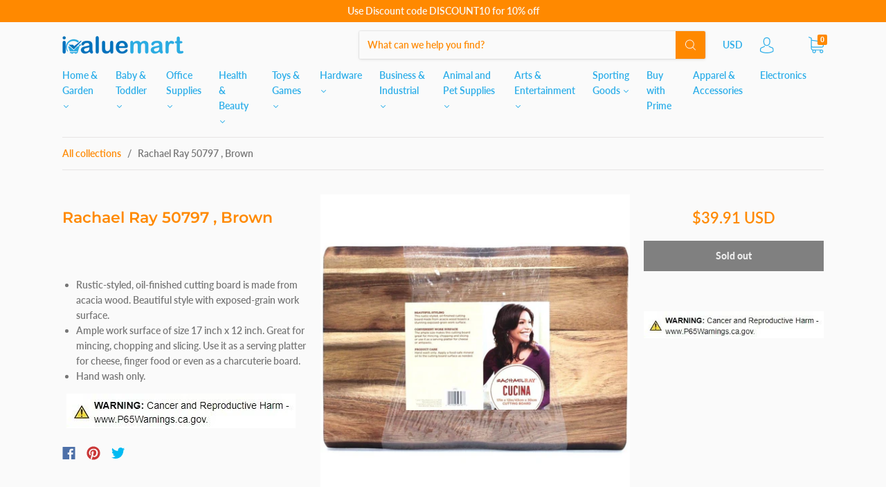

--- FILE ---
content_type: text/css
request_url: https://ivaluemart.com/cdn/shop/t/19/assets/theme.scss.css?v=37143098250885766051759259234
body_size: 22056
content:
.slick-slider{position:relative;display:block;-moz-box-sizing:border-box;box-sizing:border-box;-webkit-touch-callout:none;-webkit-user-select:none;-khtml-user-select:none;-moz-user-select:none;-ms-user-select:none;user-select:none;-ms-touch-action:pan-y;touch-action:pan-y;-webkit-tap-highlight-color:transparent}.slick-list{position:relative;overflow:hidden;display:block;margin:0;padding:0}.slick-list:focus{outline:none}.slick-list.dragging{cursor:pointer;cursor:hand}.slick-slider .slick-track,.slick-slider .slick-list{-webkit-transform:translate3d(0,0,0);-moz-transform:translate3d(0,0,0);-ms-transform:translate3d(0,0,0);-o-transform:translate3d(0,0,0);transform:translateZ(0)}.slick-track{position:relative;left:0;top:0;display:block}.slick-track:before,.slick-track:after{content:"";display:table}.slick-track:after{clear:both}.slick-loading .slick-track{visibility:hidden}.slick-slide{float:left;height:100%;min-height:1px;display:none}[dir=rtl] .slick-slide{float:right}.slick-slide img{display:block}.slick-slide.slick-loading img{display:none}.slick-slide.dragging img{pointer-events:none}.slick-initialized .slick-slide{display:block}.slick-loading .slick-slide{visibility:hidden}.slick-vertical .slick-slide{display:block;height:auto;border:1px solid transparent}.slick-arrow.slick-hidden{display:none}/*! normalize.css v3.0.2 | MIT License | git.io/normalize */html{font-family:sans-serif;-ms-text-size-adjust:100%;-webkit-text-size-adjust:100%}body{margin:0}article,aside,details,figcaption,figure,footer,header,hgroup,main,menu,nav,section,summary{display:block}audio,canvas,progress,video{display:inline-block;vertical-align:baseline}audio:not([controls]){display:none;height:0}[hidden],template{display:none}a,.cart-item-quantity-edit{background-color:transparent}a:active,.cart-item-quantity-edit:active,a:hover,.cart-item-quantity-edit:hover{outline:0}abbr[title]{border-bottom:1px dotted}b,strong{font-weight:700}dfn{font-style:italic}h1{font-size:2em;margin:.67em 0}mark{background:#ff0;color:#000}small{font-size:80%}sub,sup{font-size:75%;line-height:0;position:relative;vertical-align:baseline}sup{top:-.5em}sub{bottom:-.25em}img{border:0}svg:not(:root){overflow:hidden}figure{margin:1em 40px}hr{-moz-box-sizing:content-box;box-sizing:content-box;height:0}pre{overflow:auto}code,kbd,pre,samp{font-family:monospace,monospace;font-size:1em}button,input,optgroup,select,textarea{color:inherit;font:inherit;margin:0}button{overflow:visible}button,select{text-transform:none}button,html input[type=button],input[type=reset],input[type=submit]{-webkit-appearance:button;cursor:pointer}button[disabled],html input[disabled]{cursor:default}button::-moz-focus-inner,input::-moz-focus-inner{border:0;padding:0}input{line-height:normal}input[type=checkbox],input[type=radio]{box-sizing:border-box;padding:0}input[type=number]::-webkit-inner-spin-button,input[type=number]::-webkit-outer-spin-button{height:auto}input[type=search]{-webkit-appearance:textfield;-moz-box-sizing:content-box;-webkit-box-sizing:content-box;box-sizing:content-box}input[type=search]::-webkit-search-cancel-button,input[type=search]::-webkit-search-decoration{-webkit-appearance:none}fieldset{border:1px solid #c0c0c0;margin:0 2px;padding:.35em .625em .75em}legend{border:0;padding:0}textarea{overflow:auto}optgroup{font-weight:700}table{border-collapse:collapse;border-spacing:0}td,th{padding:0}.main-navigation{z-index:1}.footer-tapbar{z-index:2}.header-search-results-wrapper{z-index:3}.header-search-input-wrapper{z-index:4}.product-info{z-index:5}.main-header{z-index:6}.header-wrapper{z-index:7}.banner{z-index:8}.banner-placeholder{z-index:9}.product-message{z-index:10}.product-images-lightbox{z-index:11}@font-face{font-family:Lato;font-weight:600;font-style:normal;src:url(//ivaluemart.com/cdn/fonts/lato/lato_n6.38d0e3b23b74a60f769c51d1df73fac96c580d59.woff2?h1=aXZhbHVlbWFydC5hY2NvdW50Lm15c2hvcGlmeS5jb20&h2=aXZhbHVlbWFydC5jb20&hmac=2ec13bffcee192e2dc4098970f46e14dc40a6301c49a1fa1b66be1881e21e9ab) format("woff2"),url(//ivaluemart.com/cdn/fonts/lato/lato_n6.3365366161bdcc36a3f97cfbb23954d8c4bf4079.woff?h1=aXZhbHVlbWFydC5hY2NvdW50Lm15c2hvcGlmeS5jb20&h2=aXZhbHVlbWFydC5jb20&hmac=6fbe739afb51c1d01e92a8519e9ba88f83110581e843995d702a0501779d3260) format("woff")}@font-face{font-family:Montserrat;font-weight:600;font-style:normal;src:url(//ivaluemart.com/cdn/fonts/montserrat/montserrat_n6.1326b3e84230700ef15b3a29fb520639977513e0.woff2?h1=aXZhbHVlbWFydC5hY2NvdW50Lm15c2hvcGlmeS5jb20&h2=aXZhbHVlbWFydC5jb20&hmac=7b0218083edf855fba73339d44e82219e2db0619ba59219fc0f46a3496c3fc6a) format("woff2"),url(//ivaluemart.com/cdn/fonts/montserrat/montserrat_n6.652f051080eb14192330daceed8cd53dfdc5ead9.woff?h1=aXZhbHVlbWFydC5hY2NvdW50Lm15c2hvcGlmeS5jb20&h2=aXZhbHVlbWFydC5jb20&hmac=ab652d222fe7dd4b050de985f576335a79757769fa001121266a1a5adb9b929c) format("woff")}@font-face{font-family:Lato;font-weight:900;font-style:normal;src:url(//ivaluemart.com/cdn/fonts/lato/lato_n9.6b37f725167d36932c6742a5a697fd238a2d2552.woff2?h1=aXZhbHVlbWFydC5hY2NvdW50Lm15c2hvcGlmeS5jb20&h2=aXZhbHVlbWFydC5jb20&hmac=f3d6e9daa651a9470a5de7dc0e749a31cafe6d26c768df36192f94fd40f0d2f7) format("woff2"),url(//ivaluemart.com/cdn/fonts/lato/lato_n9.1cafbd384242b7df7c9ef4584ba41746d006e6bb.woff?h1=aXZhbHVlbWFydC5hY2NvdW50Lm15c2hvcGlmeS5jb20&h2=aXZhbHVlbWFydC5jb20&hmac=13576f65767c45f5fa9c0fec16007ae16e39c1b1152a33ca959c0f1120a8cdeb) format("woff")}@font-face{font-family:Lato;font-weight:600;font-style:italic;src:url(//ivaluemart.com/cdn/fonts/lato/lato_i6.ab357ee5069e0603c2899b31e2b8ae84c4a42a48.woff2?h1=aXZhbHVlbWFydC5hY2NvdW50Lm15c2hvcGlmeS5jb20&h2=aXZhbHVlbWFydC5jb20&hmac=18c2331c3494d46ed58a1eb1e5b307d063e3dc3b6a616873d821a28f1f9e4758) format("woff2"),url(//ivaluemart.com/cdn/fonts/lato/lato_i6.3164fed79d7d987c1390528781c7c2f59ac7a746.woff?h1=aXZhbHVlbWFydC5hY2NvdW50Lm15c2hvcGlmeS5jb20&h2=aXZhbHVlbWFydC5jb20&hmac=fce6ae2b0b7cadf8b62d17109507dff50667f2b1f9970e83b0a59c19f1208c84) format("woff")}@font-face{font-family:Lato;font-weight:900;font-style:italic;src:url(//ivaluemart.com/cdn/fonts/lato/lato_i9.81fefe39825210091b52da4fd46ce2285adf73ed.woff2?h1=aXZhbHVlbWFydC5hY2NvdW50Lm15c2hvcGlmeS5jb20&h2=aXZhbHVlbWFydC5jb20&hmac=25dfd1f6afadc54882f6f3daa45c7ef3a88835546edfe0b469c016cae4d57ea9) format("woff2"),url(//ivaluemart.com/cdn/fonts/lato/lato_i9.98de207fbcee2a48648720d568be3014a7d07fa5.woff?h1=aXZhbHVlbWFydC5hY2NvdW50Lm15c2hvcGlmeS5jb20&h2=aXZhbHVlbWFydC5jb20&hmac=591823423b38bf2e2ddfca69ba4476fa4c92bdb14d546c90fada0c3a80dc28b6) format("woff")}@font-face{font-family:Montserrat;font-weight:900;font-style:normal;src:url(//ivaluemart.com/cdn/fonts/montserrat/montserrat_n9.680ded1be351aa3bf3b3650ac5f6df485af8a07c.woff2?h1=aXZhbHVlbWFydC5hY2NvdW50Lm15c2hvcGlmeS5jb20&h2=aXZhbHVlbWFydC5jb20&hmac=3124be28495fe1918f246751f0d18bb22664036d3620f780c6ad061c4bb1eed0) format("woff2"),url(//ivaluemart.com/cdn/fonts/montserrat/montserrat_n9.0cc5aaeff26ef35c23b69a061997d78c9697a382.woff?h1=aXZhbHVlbWFydC5hY2NvdW50Lm15c2hvcGlmeS5jb20&h2=aXZhbHVlbWFydC5jb20&hmac=b2ab8e48571f45574560cdb5976a52bfa640c697a09340c7a4f806ed90fc9bbe) format("woff")}@font-face{font-family:Montserrat;font-weight:600;font-style:italic;src:url(//ivaluemart.com/cdn/fonts/montserrat/montserrat_i6.e90155dd2f004112a61c0322d66d1f59dadfa84b.woff2?h1=aXZhbHVlbWFydC5hY2NvdW50Lm15c2hvcGlmeS5jb20&h2=aXZhbHVlbWFydC5jb20&hmac=50fee8b106c521a954b1fefca059fbee2f290654be4b772ec6b9135bc25989e9) format("woff2"),url(//ivaluemart.com/cdn/fonts/montserrat/montserrat_i6.41470518d8e9d7f1bcdd29a447c2397e5393943f.woff?h1=aXZhbHVlbWFydC5hY2NvdW50Lm15c2hvcGlmeS5jb20&h2=aXZhbHVlbWFydC5jb20&hmac=68489bafe89576158c38cf884746fbdb52b29f2537c9d04cef27b86747ffc749) format("woff")}@font-face{font-family:Montserrat;font-weight:900;font-style:italic;src:url(//ivaluemart.com/cdn/fonts/montserrat/montserrat_i9.cd566e55c5982a3a39b3949665a79c881e095b14.woff2?h1=aXZhbHVlbWFydC5hY2NvdW50Lm15c2hvcGlmeS5jb20&h2=aXZhbHVlbWFydC5jb20&hmac=7ea9aa27ba21b5ae151d5858b659757e086011eb742acaacd31820efc8d915d5) format("woff2"),url(//ivaluemart.com/cdn/fonts/montserrat/montserrat_i9.b18527943b7f5bc1488b82e39deb595a73d3e645.woff?h1=aXZhbHVlbWFydC5hY2NvdW50Lm15c2hvcGlmeS5jb20&h2=aXZhbHVlbWFydC5jb20&hmac=47a547a5529a5edaed9b023f7dc46bae2f0df0cd39ffafbb6cd7627f9a34edf5) format("woff")}.page-wrapper:before,.main-footer-inner:before,.footer-lower:before,.footer-payment:before,.pagination:before,.form-field-swatch:before,.share:before,.cart-form:before,.collection:before,.address-name:before,.index-header:before,.product-stock .form-field-title:before,.product-stock .selector-wrapper label:before,.selector-wrapper .product-stock label:before,.page-wrapper:after,.main-footer-inner:after,.footer-lower:after,.footer-payment:after,.pagination:after,.form-field-swatch:after,.share:after,.cart-form:after,.collection:after,.address-name:after,.index-header:after,.product-stock .form-field-title:after,.product-stock .selector-wrapper label:after,.selector-wrapper .product-stock label:after{content:" ";display:table}.page-wrapper:after,.main-footer-inner:after,.footer-lower:after,.footer-payment:after,.pagination:after,.form-field-swatch:after,.share:after,.cart-form:after,.collection:after,.address-name:after,.index-header:after,.product-stock .form-field-title:after,.product-stock .selector-wrapper label:after,.selector-wrapper .product-stock label:after{clear:both}.form-field-filters a.active:after,.form-field-filters .active.cart-item-quantity-edit:after,.button,.product-form .shopify-payment-button__button--unbranded,.tile-wrapper .tile-content,.banner,.department-item figcaption h3,.department-item figcaption p,.featured-content-item,.footer-copyright,.header-logo a,.header-logo .cart-item-quantity-edit,.header-tools .header-cart-count,.index-features-item .index-features-item-content,.index-newsletter-inner,.slideshow-title,.index-video-title,.collection-filters-tags .collection-filters-tag-box,.currency-switcher,.footer-currency button,.instagram-item .instagram-likes,.instagram-item .instagram-comments,.product-item-banner,.form-swatch-item,.header-search-form .form-input,.header-search-form .form-select-wrapper,.collection-current-tags .collection-current-tag,.address-name span,.password.has-image .page-header,.password.has-image .password-message,.password.has-image .form-field-title,.password.has-image .selector-wrapper label,.selector-wrapper .password.has-image label,.password.has-image .sidekick,.password.has-image .section-title,.product-price{-moz-osx-font-smoothing:grayscale;-moz-font-smoothing:antialiased;-webkit-font-smoothing:antialiased}h1,h2,.department-item figcaption h3,h3,h4,h5,.form-field-title,.selector-wrapper label,.account-header,.address-name,h6,.page-header{font-family:Montserrat,sans-serif;font-weight:600;font-style:normal;color:#ff8900}.order-status-item strong,.account-orders .grid-item:before,.account-orders [class*=grid-item]:before,.order-details .grid-item:before,.order-details [class*=grid-item]:before,.order-billing-address span,.order-shipping-address span{font-family:Lato,sans-serif;font-weight:600;color:#979797}.errors>*:first-child,.rich-text>*:first-child,.featured-content-item>*:first-child,.index-features-text>*:first-child,.index-newsletter-inner>*:first-child,.cart-item-image>*:first-child,.cart-item-info>*:first-child,.collection-header-description>*:first-child,.product-item-description>*:first-child,.blog-item-info>*:first-child,.article-wrapper>*:first-child,.article-content>*:first-child,.article-content blockquote>*:first-child,.collection-sidebar-note>*:first-child,.product-description>*:first-child{margin-top:0}.errors>*:last-child,.rich-text>*:last-child,.featured-content-item>*:last-child,.index-features-text>*:last-child,.index-newsletter-inner>*:last-child,.cart-item-image>*:last-child,.cart-item-info>*:last-child,.collection-header-description>*:last-child,.product-item-description>*:last-child,.blog-item-info>*:last-child,.article-wrapper>*:last-child,.article-content>*:last-child,.article-content blockquote>*:last-child,.collection-sidebar-note>*:last-child,.product-description>*:last-child{margin-bottom:0}.screen-reader,.form-field-radio .form-input,.form-field-radio .form-select-wrapper,.form-field-checkbox .form-input,.form-field-checkbox .form-select-wrapper{position:absolute!important;width:1px;height:1px;overflow:hidden;white-space:nowrap;clip:rect(1px,1px,1px,1px)}.no-js .supports-js{clip:rect(0 0 0 0);clip:rect(0,0,0,0);overflow:hidden;position:absolute;height:1px!important;width:1px!important}*{-webkit-box-sizing:border-box!important;-moz-box-sizing:border-box!important;box-sizing:border-box!important;outline-color:#ff8900}html{font-size:62.5%}body{font-size:14px;font-size:1.4rem;background:#fafafa;line-height:1.6;font-family:Lato,sans-serif;font-weight:600;font-style:normal;color:#767676;-webkit-text-size-adjust:none}body.scroll-locked{overflow:hidden}body.footer-search-focused{position:fixed;right:0;left:0}@media (min-width: 721px){body{padding-top:0!important}}@media (max-width: 720px){body{padding-bottom:40px}body.template-gift_card,body.template-password{padding:0!important}body.no-js{padding-top:100px}}svg{fill:currentColor}img{max-width:100%}img.is-lazy{width:100%}figure{margin:0}ul,ol{padding-left:20px}blockquote{margin-left:10px;padding-left:15px;border-left:2px solid #ff8900}blockquote cite{display:block;margin-top:10px}table{width:100%;margin-top:1em;margin-bottom:1em}table th,table td{padding:10px 15px;border-top:1px solid #e7e4e4;border-left:1px solid #e7e4e4;text-align:left}table th{background-color:#e7e4e4;color:#ff8900}table tr>*:first-child{border-left:0}.page-wrapper{position:relative}.hidden{display:none}.visibly-hidden{visibility:hidden;opacity:0;filter:alpha(opacity=0)}.no-js .js-dependent{display:none}.form-success{padding:12px 15px;margin-bottom:20px;color:#1aff1a;border:1px solid #1aff1a;background:#cdfbcd}.form-error{margin-bottom:20px}.form-row{margin-right:-10px;margin-left:-10px}.form-field,.selector-wrapper{margin-bottom:10px}.form-inline{font-size:0}.form-inline>*{font-size:14px;font-size:1.4rem}.form-field-title,.selector-wrapper label{display:block;margin-top:0;margin-bottom:10px}.form-field-title.form-hidden,.selector-wrapper label.form-hidden{display:none}.lt-ie10 .form-field-title.form-hidden,.lt-ie10 .selector-wrapper label.form-hidden,.selector-wrapper .lt-ie10 label.form-hidden{display:block}.form-inline .form-field-title,.form-inline .selector-wrapper label,.selector-wrapper .form-inline label{display:inline-block;margin-right:20px}.form-input,.form-field-textarea .form-input,.form-select-wrapper{padding:9px 15px;max-width:300px;width:100%;height:44px;border:1px solid #e7e4e4;border-radius:0;background-color:#fafafa;color:#767676;line-height:1.6;-webkit-appearance:none;transition:border-color .1s cubic-bezier(.25,.46,.45,.94)}.form-input::-webkit-input-placeholder,.form-field-textarea .form-input::-webkit-input-placeholder,.form-select-wrapper::-webkit-input-placeholder{color:#979797}.form-input::-moz-placeholder,.form-field-textarea .form-input::-moz-placeholder,.form-select-wrapper::-moz-placeholder{color:#979797}.form-input::-ms-placeholder,.form-field-textarea .form-input::-ms-placeholder,.form-select-wrapper::-ms-placeholder{color:#979797}.form-input::placeholder,.form-field-textarea .form-input::placeholder,.form-select-wrapper::placeholder{color:#979797}.form-input:focus,.form-select-wrapper:focus{border-color:#ff8900;outline:0}.form-input.form-full,.form-full.form-select-wrapper{display:block;max-width:100%}.form-inline .form-input,.form-inline .form-select-wrapper{display:inline-block}.form-field-textarea .form-input,.form-field-textarea .form-select-wrapper{height:100%;max-height:none;min-height:200px}.form-select-wrapper{position:relative;display:block;padding:9px 30px 9px 15px;border:1px solid #e7e4e4;line-height:1;cursor:pointer}.form-select-wrapper.active{border-color:#ff8900}.form-select-wrapper:after{content:"";position:absolute;z-index:2;right:16px;top:50%;margin-top:-1px;border-top:3px solid #767676;border-left:3px solid transparent;border-right:3px solid transparent}.form-select-wrapper select{position:absolute;top:0;right:0;bottom:0;left:0;z-index:2;width:100%;height:100%;padding-right:30px;padding-left:15px;cursor:pointer;outline:0;border-radius:0;border:0;background-color:#f4f4f4;-webkit-appearance:none;-moz-appearance:none;-ms-appearance:none;-o-appearance:none;appearance:none}.form-select-wrapper.form-full{max-width:100%}.form-inline .form-select-wrapper{display:inline-block}.form-submit{margin-top:30px}.form-field-radio .form-label,.form-field-checkbox .form-label{position:relative;display:block}.form-field-radio .form-label:not(:last-child),.form-field-checkbox .form-label:not(:last-child){margin-bottom:5px}.form-field-radio .form-label-text,.form-field-checkbox .form-label-text{padding-left:22px;margin-left:0}.form-field-radio .form-input,.form-field-radio .form-select-wrapper,.form-field-checkbox .form-input,.form-field-checkbox .form-select-wrapper{width:auto}.form-field-radio .form-input:focus+.form-label .form-label-text:before,.form-field-radio .form-select-wrapper:focus+.form-label .form-label-text:before,.form-field-checkbox .form-input:focus+.form-label .form-label-text:before,.form-field-checkbox .form-select-wrapper:focus+.form-label .form-label-text:before{border-color:#ff8900}.form-field-radio .form-label-text,.form-field-checkbox .form-label-text{font-family:Lato,sans-serif}.form-field-radio .form-label-text:before,.form-field-checkbox .form-label-text:before{position:absolute;top:calc(50% - 7px);left:0;display:inline-block;width:12px;height:12px;border:1px solid #e7e4e4;background-color:#fafafa;cursor:pointer;content:""}.form-field-radio .form-label-text:after,.form-field-checkbox .form-label-text:after{position:absolute;cursor:pointer;content:""}.form-field-radio .form-label-text:before{border-radius:100%}.form-field-radio .form-label-text:after{top:calc(50% - 2px);left:4px;width:6px;height:6px;border-radius:100%}.form-field-radio .form-input:checked+.form-label-text:after,.form-field-radio .form-select-wrapper:checked+.form-label-text:after{background-color:#767676}.form-field-checkbox .form-label-text:before{width:9px;height:9px}.form-field-checkbox .form-label-text:after{top:calc(50% - 8px);left:4px;width:4px;height:8px;transform:rotate(42.5deg)}.form-field-checkbox .form-input:checked+.form-label .form-label-text:after,.form-field-checkbox .form-select-wrapper:checked+.form-label .form-label-text:after,.form-field-checkbox .form-label-text.active:after{border:solid #767676;border-width:0 2px 2px 0}.form-filter-wrapper.is-color{padding-top:10px!important;margin-right:-2px;margin-left:-2px;font-size:0}@media (max-width: 720px){.form-field-filters{margin-bottom:0}}.form-field-filters a,.form-field-filters .cart-item-quantity-edit{position:relative;display:block;padding-left:18px;margin-bottom:2px;color:#767676;line-height:19px}.form-field-filters a:hover,.form-field-filters .cart-item-quantity-edit:hover{color:#767676}.form-field-filters a:before,.form-field-filters .cart-item-quantity-edit:before{position:absolute;top:calc(50% - 7px);left:0;display:inline-block;width:9px;height:9px;margin-right:7px;border:1px solid rgba(118,118,118,.3);border-radius:2px;content:""}.form-field-filters a.active:after,.form-field-filters .active.cart-item-quantity-edit:after{position:absolute;top:calc(50% - 5px);left:2px;width:7px;height:7px;background-color:#767676;border-radius:1px;content:"";font-family:Arial,sans-serif}.form-field-filters a.is-color,.form-field-filters .is-color.cart-item-quantity-edit{display:inline-block;width:15px;height:15px;padding-left:15px;margin-right:2px;margin-bottom:4px;margin-left:2px;border-radius:50%;text-indent:-9999px}@media (max-width: 720px){.form-field-filters a.is-color,.form-field-filters .is-color.cart-item-quantity-edit{width:25px;height:25px;margin-right:3px;margin-bottom:6px;margin-left:3px}}.form-field-filters a.is-color[data-color=white],.form-field-filters .is-color[data-color=white].cart-item-quantity-edit{box-shadow:inset 0 0 1px #0000004d}.form-field-filters a.is-color[data-color=white].active:after,.form-field-filters .is-color[data-color=white].active.cart-item-quantity-edit:after{background-color:#767676}.form-field-filters a.is-color:before,.form-field-filters .is-color.cart-item-quantity-edit:before{display:none}.form-field-filters a.is-color.active:after,.form-field-filters .is-color.active.cart-item-quantity-edit:after{top:5px;left:5px;width:5px;height:5px;border-radius:50%;background-color:#fafafa;content:""}@media (max-width: 720px){.form-field-filters a.is-color.active:after,.form-field-filters .is-color.active.cart-item-quantity-edit:after{top:9px;left:9px;width:7px;height:7px}}.form-field-filters .form-field-title button,.form-field-filters .selector-wrapper label button,.selector-wrapper .form-field-filters label button{position:relative;width:100%;padding:0;border:0;outline:0;background-color:transparent;text-align:left}@media (min-width: 721px){.form-field-filters .form-field-title button,.form-field-filters .selector-wrapper label button,.selector-wrapper .form-field-filters label button{cursor:default}}.form-field-filters .form-field-title button svg,.form-field-filters .selector-wrapper label button svg,.selector-wrapper .form-field-filters label button svg{position:absolute;top:calc(50% - 2px);right:0;width:10px;height:4px;color:#ff8900}@media (min-width: 721px){.form-field-filters .form-field-title button svg,.form-field-filters .selector-wrapper label button svg,.selector-wrapper .form-field-filters label button svg{display:none}}.form-actions{margin-top:20px;font-size:0}.button,.product-form .shopify-payment-button__button--unbranded{font-size:14px;font-size:1.4rem;display:inline-block;min-width:200px;height:44px;text-align:center;font-family:Lato,sans-serif;font-weight:900;border-radius:0;cursor:pointer;line-height:26px;transition:all .2s cubic-bezier(.25,.46,.45,.94);padding:9px 24px;border:none;background:#ff8900;color:#fafafa}.button:hover,.product-form .shopify-payment-button__button--unbranded:hover{color:#fafafa;background:#ff8900}.button:hover:hover,.product-form .shopify-payment-button__button--unbranded:hover:hover{background:#f9941f}.button.button-secondary,.product-form .button-secondary.shopify-payment-button__button--unbranded{padding:7px 24px;background:transparent;border:2px solid #ff8900;color:#ff8900}.button.button-secondary:hover,.product-form .button-secondary.shopify-payment-button__button--unbranded:hover{background:#ff8900;border-color:#ff8900;color:#fafafa}.button.button-secondary:hover:hover,.product-form .button-secondary.shopify-payment-button__button--unbranded:hover:hover{background:#f9941f}.button.button-secondary:hover:hover,.product-form .button-secondary.shopify-payment-button__button--unbranded:hover:hover{border-color:#f9941f}.button.button-small,.product-form .button-small.shopify-payment-button__button--unbranded{height:36px;line-height:18px}.button.form-full,.product-form .form-full.shopify-payment-button__button--unbranded{display:block;max-width:100%;width:100%}.button.button-disabled,.product-form .button-disabled.shopify-payment-button__button--unbranded{background:gray;color:#eee}.button.button-disabled:hover,.product-form .button-disabled.shopify-payment-button__button--unbranded:hover{color:#eee!important;background:gray!important}.button.button-disabled.button-secondary,.product-form .button-disabled.button-secondary.shopify-payment-button__button--unbranded{border-color:gray!important;color:#eee;background:gray}.button a,.product-form .shopify-payment-button__button--unbranded a,.button .cart-item-quantity-edit,.product-form .shopify-payment-button__button--unbranded .cart-item-quantity-edit,.button a:hover,.product-form .shopify-payment-button__button--unbranded a:hover,.button .cart-item-quantity-edit:hover,.product-form .shopify-payment-button__button--unbranded .cart-item-quantity-edit:hover{color:#fafafa}.button.leader,.product-form .leader.shopify-payment-button__button--unbranded{margin-right:20px}@media (max-width: 720px){.button.leader,.product-form .leader.shopify-payment-button__button--unbranded{display:block;width:100%;margin-right:0}}.button.sidekick,.product-form .sidekick.shopify-payment-button__button--unbranded{min-width:0;padding-right:0;padding-left:0;border:0;background-color:transparent;color:#ff8900;text-align:left;cursor:pointer;background:none;border:none}.button.sidekick:hover,.product-form .sidekick.shopify-payment-button__button--unbranded:hover{background-color:transparent}@media (max-width: 720px){.button.sidekick,.product-form .sidekick.shopify-payment-button__button--unbranded{display:block;width:100%;text-align:center}}.button.sidekick a,.product-form .sidekick.shopify-payment-button__button--unbranded a,.button.sidekick .cart-item-quantity-edit,.product-form .sidekick.shopify-payment-button__button--unbranded .cart-item-quantity-edit{color:#ff8900}.page-wrapper,.departments-wrapper,.featured-content,.main-footer-wrapper,.header,.index-blog,.featured-products-wrapper,.featured-product-wrapper,.index-features,.index-map-wrapper .index-header,.index-map-wrapper:not(.is-fullwidth) .index-map,.index-newsletter:not(.is-fullwidth),.slideshow-content,.index-video-cover-content,.breadcrumbs,.instagram-wrapper:not(.is-fullwidth),.instagram-wrapper.is-fullwidth .index-header,.navigation-super,.main-navigation-wrapper,.collection-main-wrapper,.collection-load-products,.product-images-lightbox>div{margin-left:auto;margin-right:auto;max-width:1140px;width:100%;padding-left:20px;padding-right:20px;-webkit-transition:padding .2s cubic-bezier(.25,.46,.45,.94);-moz-transition:padding .2s cubic-bezier(.25,.46,.45,.94);transition:padding .2s cubic-bezier(.25,.46,.45,.94)}.lt-ie9 .page-wrapper,.lt-ie9 .departments-wrapper,.lt-ie9 .featured-content,.lt-ie9 .main-footer-wrapper,.lt-ie9 .header,.lt-ie9 .index-blog,.lt-ie9 .featured-products-wrapper,.lt-ie9 .featured-product-wrapper,.lt-ie9 .index-features,.lt-ie9 .index-map-wrapper .index-header,.index-map-wrapper .lt-ie9 .index-header,.lt-ie9 .index-map-wrapper:not(.is-fullwidth) .index-map,.index-map-wrapper:not(.is-fullwidth) .lt-ie9 .index-map,.lt-ie9 .index-newsletter:not(.is-fullwidth),.lt-ie9 .slideshow-content,.lt-ie9 .index-video-cover-content,.lt-ie9 .breadcrumbs,.lt-ie9 .instagram-wrapper:not(.is-fullwidth),.lt-ie9 .instagram-wrapper.is-fullwidth .index-header,.instagram-wrapper.is-fullwidth .lt-ie9 .index-header,.lt-ie9 .navigation-super,.lt-ie9 .main-navigation-wrapper,.lt-ie9 .collection-main-wrapper,.lt-ie9 .collection-load-products,.lt-ie9 .product-images-lightbox>div{width:1140px}.grid{font-size:0}.grid-item,[class*=grid-item]{font-size:14px;font-size:1.4rem;display:inline-block;padding-left:10px;padding-right:10px;vertical-align:top}.grid-item-100{display:block;width:100%}.grid-item-83{width:83.333%}.grid-item-75{width:75%}.grid-item-70{width:70%}.grid-item-66{width:66.666%}.grid-item-58{width:58.333%}.grid-item-55{width:55%}.grid-item-50{width:50%}.grid-item-45{width:45%}.grid-item-41{width:41.666%}.grid-item-40{width:40%}.grid-item-35{width:35%}.grid-item-33{width:33.333%}.grid-item-30{width:30%}.grid-item-27{width:26.666%}.grid-item-25{width:25%}.grid-item-20{width:20%}.grid-item-16{width:16.666%}.grid-item-15{width:15%}.grid-item-12{width:12.5%}.grid-item-10{width:10%}.grid-item-5{width:5%}.tile-wrapper{background-size:cover;background-position:center;background-repeat:no-repeat;overflow:hidden;position:relative;padding-right:0;padding-left:0;margin-bottom:20px;border-right:10px solid #fafafa;border-left:10px solid #fafafa}.tile-wrapper:after{display:block;width:100%;content:"";padding-top:140%}.tile-wrapper img{display:none}@media (max-width: 960px){.tile-wrapper.grid-item-25{width:33.333%}}@media (max-width: 500px){.tile-wrapper.grid-item-25{width:50%}}.tile-wrapper .tile{position:absolute;top:0;right:0;bottom:0;left:0;background-color:#ff8900}.tile-wrapper .tile-content{position:absolute;right:30px;bottom:25px;left:30px;margin-top:0;margin-bottom:0;color:#fafafa}@media (max-width: 720px){.tile-wrapper .tile-content{font-size:20px;font-size:2rem}}@media (max-width: 500px){.tile-wrapper .tile-content{font-size:18px;font-size:1.8rem}}.shopify-section{opacity:0}.onboarding-department{background-color:#f4f3f3}.onboarding-department svg{position:absolute;top:50%;left:50%;display:block;max-width:400px;transform:translate3d(-50%,-50%,0)}.onboarding-instagram-item figure{position:relative;background-color:#f4f3f3}.onboarding-instagram-item figure svg{position:absolute;display:block;color:#767676}h1,h2,.department-item figcaption h3,h3,h4,h5,.form-field-title,.selector-wrapper label,.account-header,.address-name,h6{line-height:1.25}h1{font-size:35px;font-size:3.5rem}h2,.department-item figcaption h3{font-size:25px;font-size:2.5rem}h3{font-size:16px;font-size:1.6rem}h4{font-size:14px;font-size:1.4rem;font-weight:400}h5,.form-field-title,.selector-wrapper label,.account-header,.address-name{font-size:14px;font-size:1.4rem}h6{font-size:12px;font-size:1.2rem;text-transform:uppercase;letter-spacing:.3em}a,.cart-item-quantity-edit{text-decoration:none;-webkit-transition:color .2s cubic-bezier(.25,.46,.45,.94);-moz-transition:color .2s cubic-bezier(.25,.46,.45,.94);transition:color .2s cubic-bezier(.25,.46,.45,.94);color:#ff8900}a:hover,.cart-item-quantity-edit:hover{color:#f9941f}.page-header-wrapper{position:relative;margin:30px auto 33px;max-width:1140px;padding-left:30px;padding-right:30px}@media (max-width: 720px){.page-header-wrapper{padding-right:20px;padding-left:20px;margin-top:18px;margin-bottom:18px}}.page-header{font-size:25px;font-size:2.5rem;margin:30px auto;max-width:1140px;padding-left:20px;padding-right:20px;text-align:center}.page-header.with-context{font-weight:400}.page-header.simple{margin:0;max-width:none;padding-right:0;padding-left:0;text-align:left}@media (max-width: 720px){.page-header{padding-right:20px;padding-left:20px;margin-top:20px;margin-bottom:18px}}.page-header-wrapper .page-header{margin:0;max-width:none;padding-right:0;padding-left:0}.errors{font-size:14px;font-size:1.4rem;padding:6px 8px;color:#ff1a1a;border:1px solid #ff1a1a;background:#fbcdcd}.errors ul{padding:0;list-style:none}.banner{position:relative;padding:5px 20px;background-color:#ff8900;color:#fafafa;text-align:center}@media (max-width: 720px){.banner{z-index:1}}.banner a,.banner .cart-item-quantity-edit{display:block;color:#fafafa}.banner a:hover,.banner .cart-item-quantity-edit:hover{color:#fafafa}.banner p{margin-top:0;margin-bottom:0}.banner-placeholder{position:relative;height:3px;width:100%;background-color:#ff8900}@media (max-width: 720px){.banner-placeholder{display:none}}.departments-wrapper{position:relative}.departments-wrapper .slick-list{overflow:visible}.departments-wrapper .slick-slide{opacity:.05;outline:0;backface-visibility:hidden;transition:opacity .2s cubic-bezier(.25,.46,.45,.94)}.departments-wrapper .slick-slide.visible,.departments-wrapper .slick-active{opacity:1}@media (max-width: 720px){.departments-slide{width:100%}}.departments-slide a:focus,.departments-slide .cart-item-quantity-edit:focus{outline:0;box-shadow:inset 0 0 2px 2px #ff8900e6}.departments{margin-right:-10px;margin-left:-10px}.department-item{position:relative;margin-bottom:20px;overflow:hidden}.department-item:hover figure:before{opacity:1}html:not(.no-js) .department-item.department-item-tall figure{background-size:cover;background-position:center;background-repeat:no-repeat;overflow:hidden}html:not(.no-js) .department-item.department-item-tall figure:after{display:block;width:100%;content:"";padding-top:calc(130.5% + 20px)}html:not(.no-js) .department-item.department-item-tall figure img{display:none}html:not(.no-js) .department-item.department-item-wide figure{background-size:cover;background-position:center;background-repeat:no-repeat;overflow:hidden}html:not(.no-js) .department-item.department-item-wide figure:after{display:block;width:100%;content:"";padding-top:32.625%}html:not(.no-js) .department-item.department-item-wide figure img{display:none}html:not(.no-js) .department-item.department-item-tall.department-item-wide figure{background-size:cover;background-position:center;background-repeat:no-repeat;overflow:hidden}html:not(.no-js) .department-item.department-item-tall.department-item-wide figure:after{display:block;width:100%;content:"";padding-top:65.25%}html:not(.no-js) .department-item.department-item-tall.department-item-wide figure img{display:none}.department-item figure{position:relative}html:not(.no-js) .department-item figure{background-size:cover;background-position:center;background-repeat:no-repeat;overflow:hidden}html:not(.no-js) .department-item figure:after{display:block;width:100%;content:"";padding-top:65.25%}html:not(.no-js) .department-item figure img{display:none}.department-item figure:before{position:absolute;top:0;right:0;bottom:0;left:0;opacity:0;transition:opacity .2s cubic-bezier(.25,.46,.45,.94);content:""}.department-item figure.overlay-10:before{background-color:#ff89001a}.department-item figure.overlay-20:before{background-color:#ff890033}.department-item figure.overlay-30:before{background-color:#ff89004d}.department-item figure.overlay-40:before{background-color:#ff890066}.department-item figure.overlay-50:before{background-color:#ff890080}.department-item figure.overlay-60:before{background-color:#ff890099}.department-item figure.overlay-70:before{background-color:#ff8900b3}.department-item figure.overlay-80:before{background-color:#ff8900cc}.department-item figure.overlay-90:before{background-color:#ff8900e6}.department-item figure.overlay-100:before{background-color:#ff8900}.department-item figure img{display:block}.department-item figcaption{position:absolute;width:100%;padding:20px;font-weight:600}@media (max-width: 500px){.department-item figcaption{padding:15px}}.department-item figcaption.center{top:50%;left:0;text-align:center;transform:translateY(-50%)}.department-item figcaption.top{top:0}.department-item figcaption.bottom{bottom:0}.department-item figcaption.right{text-align:right}.department-item figcaption h3{font-size:24px;font-size:2.4rem;margin-top:0;margin-bottom:0;color:#fafafa}@media (max-width: 720px){.department-item figcaption h3{font-size:20px;font-size:2rem}}@media (max-width: 500px){.department-item figcaption h3{font-size:16px;font-size:1.6rem}}.department-item figcaption h3+.button,.department-item figcaption .product-form h3+.shopify-payment-button__button--unbranded,.product-form .department-item figcaption h3+.shopify-payment-button__button--unbranded{margin-top:10px}.department-item figcaption.title-16 h3{font-size:16px;font-size:1.6rem}.department-item figcaption.title-18 h3{font-size:18px;font-size:1.8rem}.department-item figcaption.title-20 h3{font-size:20px;font-size:2rem}.department-item figcaption.title-22 h3{font-size:22px;font-size:2.2rem}.department-item figcaption.title-24 h3{font-size:24px;font-size:2.4rem}.department-item figcaption p{margin-top:9px;color:#fafafa}.department-item .link-overlay{position:absolute;top:0;right:0;bottom:0;left:0}@media (max-width: 720px){.departments-slideshow-navigation{display:none}}.no-js .departments-slideshow-navigation{display:none}.departments-slideshow-navigation button{position:absolute;top:0;bottom:0;padding:0 10px;border:0;outline:0;background-color:transparent}.departments-slideshow-navigation button:focus svg{box-shadow:0 0 2px 2px #ff8900e6}.departments-slideshow-navigation svg{position:relative;top:-11px;display:block;width:32px;height:32px;border-radius:32px;color:#ff8900;background-color:#fafafae6}.departments-slideshow-navigation button:first-child{left:-50px}@media (max-width: 1200px){.departments-slideshow-navigation button:first-child{left:-30px}}@media (max-width: 1110px){.departments-slideshow-navigation button:first-child{left:0}}.departments-slideshow-navigation button:last-child{right:-50px}@media (max-width: 1200px){.departments-slideshow-navigation button:last-child{right:-30px}}@media (max-width: 1110px){.departments-slideshow-navigation button:last-child{right:0}}.featured-content-wrapper{text-align:center}.featured-content{display:inline-block}.featured-content-item{padding:20px;color:#ff8900;text-align:center}@media (max-width: 500px){.featured-content-item{padding-top:0;padding-bottom:0}}.featured-content-item.size-28{font-size:28px;font-size:2.8rem}.featured-content-item.size-28 h2,.featured-content-item.size-28 .department-item figcaption h3,.department-item figcaption .featured-content-item.size-28 h3{font-size:1.2em}@media (max-width: 960px){.featured-content-item.size-28{font-size:25.2px;font-size:2.52rem}}@media (max-width: 720px){.featured-content-item.size-28{font-size:19.6px;font-size:1.96rem}}@media (max-width: 500px){.featured-content-item.size-28{font-size:14px;font-size:1.4rem}}.featured-content-item.size-29{font-size:29px;font-size:2.9rem}.featured-content-item.size-29 h2,.featured-content-item.size-29 .department-item figcaption h3,.department-item figcaption .featured-content-item.size-29 h3{font-size:1.2em}@media (max-width: 960px){.featured-content-item.size-29{font-size:26.1px;font-size:2.61rem}}@media (max-width: 720px){.featured-content-item.size-29{font-size:20.3px;font-size:2.03rem}}@media (max-width: 500px){.featured-content-item.size-29{font-size:14.5px;font-size:1.45rem}}.featured-content-item.size-30{font-size:30px;font-size:3rem}.featured-content-item.size-30 h2,.featured-content-item.size-30 .department-item figcaption h3,.department-item figcaption .featured-content-item.size-30 h3{font-size:1.2em}@media (max-width: 960px){.featured-content-item.size-30{font-size:27px;font-size:2.7rem}}@media (max-width: 720px){.featured-content-item.size-30{font-size:21px;font-size:2.1rem}}@media (max-width: 500px){.featured-content-item.size-30{font-size:15px;font-size:1.5rem}}.featured-content-item.size-31{font-size:31px;font-size:3.1rem}.featured-content-item.size-31 h2,.featured-content-item.size-31 .department-item figcaption h3,.department-item figcaption .featured-content-item.size-31 h3{font-size:1.2em}@media (max-width: 960px){.featured-content-item.size-31{font-size:27.9px;font-size:2.79rem}}@media (max-width: 720px){.featured-content-item.size-31{font-size:21.7px;font-size:2.17rem}}@media (max-width: 500px){.featured-content-item.size-31{font-size:15.5px;font-size:1.55rem}}.featured-content-item.size-32{font-size:32px;font-size:3.2rem}.featured-content-item.size-32 h2,.featured-content-item.size-32 .department-item figcaption h3,.department-item figcaption .featured-content-item.size-32 h3{font-size:1.2em}@media (max-width: 960px){.featured-content-item.size-32{font-size:28.8px;font-size:2.88rem}}@media (max-width: 720px){.featured-content-item.size-32{font-size:22.4px;font-size:2.24rem}}@media (max-width: 500px){.featured-content-item.size-32{font-size:16px;font-size:1.6rem}}.featured-content-item.size-33{font-size:33px;font-size:3.3rem}.featured-content-item.size-33 h2,.featured-content-item.size-33 .department-item figcaption h3,.department-item figcaption .featured-content-item.size-33 h3{font-size:1.2em}@media (max-width: 960px){.featured-content-item.size-33{font-size:29.7px;font-size:2.97rem}}@media (max-width: 720px){.featured-content-item.size-33{font-size:23.1px;font-size:2.31rem}}@media (max-width: 500px){.featured-content-item.size-33{font-size:16.5px;font-size:1.65rem}}.featured-content-item.size-34{font-size:34px;font-size:3.4rem}.featured-content-item.size-34 h2,.featured-content-item.size-34 .department-item figcaption h3,.department-item figcaption .featured-content-item.size-34 h3{font-size:1.2em}@media (max-width: 960px){.featured-content-item.size-34{font-size:30.6px;font-size:3.06rem}}@media (max-width: 720px){.featured-content-item.size-34{font-size:23.8px;font-size:2.38rem}}@media (max-width: 500px){.featured-content-item.size-34{font-size:17px;font-size:1.7rem}}.featured-content-item.size-35{font-size:35px;font-size:3.5rem}.featured-content-item.size-35 h2,.featured-content-item.size-35 .department-item figcaption h3,.department-item figcaption .featured-content-item.size-35 h3{font-size:1.2em}@media (max-width: 960px){.featured-content-item.size-35{font-size:31.5px;font-size:3.15rem}}@media (max-width: 720px){.featured-content-item.size-35{font-size:24.5px;font-size:2.45rem}}@media (max-width: 500px){.featured-content-item.size-35{font-size:17.5px;font-size:1.75rem}}.featured-content-item.size-36{font-size:36px;font-size:3.6rem}.featured-content-item.size-36 h2,.featured-content-item.size-36 .department-item figcaption h3,.department-item figcaption .featured-content-item.size-36 h3{font-size:1.2em}@media (max-width: 960px){.featured-content-item.size-36{font-size:32.4px;font-size:3.24rem}}@media (max-width: 720px){.featured-content-item.size-36{font-size:25.2px;font-size:2.52rem}}@media (max-width: 500px){.featured-content-item.size-36{font-size:18px;font-size:1.8rem}}.featured-content-item.size-37{font-size:37px;font-size:3.7rem}.featured-content-item.size-37 h2,.featured-content-item.size-37 .department-item figcaption h3,.department-item figcaption .featured-content-item.size-37 h3{font-size:1.2em}@media (max-width: 960px){.featured-content-item.size-37{font-size:33.3px;font-size:3.33rem}}@media (max-width: 720px){.featured-content-item.size-37{font-size:25.9px;font-size:2.59rem}}@media (max-width: 500px){.featured-content-item.size-37{font-size:18.5px;font-size:1.85rem}}.featured-content-item.size-38{font-size:38px;font-size:3.8rem}.featured-content-item.size-38 h2,.featured-content-item.size-38 .department-item figcaption h3,.department-item figcaption .featured-content-item.size-38 h3{font-size:1.2em}@media (max-width: 960px){.featured-content-item.size-38{font-size:34.2px;font-size:3.42rem}}@media (max-width: 720px){.featured-content-item.size-38{font-size:26.6px;font-size:2.66rem}}@media (max-width: 500px){.featured-content-item.size-38{font-size:19px;font-size:1.9rem}}.featured-content-item.size-39{font-size:39px;font-size:3.9rem}.featured-content-item.size-39 h2,.featured-content-item.size-39 .department-item figcaption h3,.department-item figcaption .featured-content-item.size-39 h3{font-size:1.2em}@media (max-width: 960px){.featured-content-item.size-39{font-size:35.1px;font-size:3.51rem}}@media (max-width: 720px){.featured-content-item.size-39{font-size:27.3px;font-size:2.73rem}}@media (max-width: 500px){.featured-content-item.size-39{font-size:19.5px;font-size:1.95rem}}.featured-content-item.size-40{font-size:40px;font-size:4rem}.featured-content-item.size-40 h2,.featured-content-item.size-40 .department-item figcaption h3,.department-item figcaption .featured-content-item.size-40 h3{font-size:1.2em}@media (max-width: 960px){.featured-content-item.size-40{font-size:36px;font-size:3.6rem}}@media (max-width: 720px){.featured-content-item.size-40{font-size:28px;font-size:2.8rem}}@media (max-width: 500px){.featured-content-item.size-40{font-size:20px;font-size:2rem}}.featured-content-item h2,.featured-content-item .department-item figcaption h3,.department-item figcaption .featured-content-item h3{margin-top:0}.featured-content-item>p{max-width:940px;margin-right:auto;margin-left:auto}.main-footer-wrapper{margin-top:40px}@media (max-width: 720px){.main-footer-wrapper{display:none}}.main-footer{color:#767676}@media (max-width: 720px){.main-footer{background-color:transparent}}.main-footer-inner{padding-bottom:30px;margin-right:-10px;margin-left:-10px}@media (max-width: 720px){.main-footer-inner{padding-top:20px;padding-bottom:0;margin-right:0;margin-left:0}}.main-footer-inner .section-title{margin-top:0;margin-bottom:12px}.main-footer-inner .section-title.footer-social-header{margin-bottom:6px}.main-footer-inner ul{padding-left:0;margin-top:0;margin-bottom:0;list-style:none}.footer-menu{text-align:left}@media (max-width: 720px){.footer-menu{width:50%;padding-right:20px;padding-left:20px;margin-bottom:20px}}@media (max-width: 500px){.footer-menu:first-of-type{padding-top:0!important;border-top:0!important}}.footer-menu a,.footer-menu .cart-item-quantity-edit{color:#767676}@media (max-width: 500px){.footer-menu.footer-menu-links{margin-bottom:15px}.footer-menu.footer-menu-links:first-of-type{padding-right:10px}.footer-menu.footer-menu-links:nth-of-type(2){padding-left:10px}.footer-menu.footer-menu-links li:first-child a,.footer-menu.footer-menu-links li:first-child .cart-item-quantity-edit{padding-top:3px}}@media (max-width: 500px){.footer-menu.footer-menu-links a,.footer-menu.footer-menu-links .cart-item-quantity-edit{display:block;padding-top:8px;padding-bottom:8px}}@media (max-width: 500px){.footer-menu.mailing-list-form{width:100%;padding-top:20px;margin-bottom:20px;border-top:1px solid #e7e4e4}}.footer-menu.mailing-list-form .form-actions{margin-top:10px}@media (max-width: 720px){.footer-menu.footer-text{margin-bottom:0}}@media (max-width: 500px){.footer-menu.footer-text{width:100%;padding-top:20px;border-top:1px solid #e7e4e4}}@media (max-width: 720px){.footer-menu.footer-social-contact{margin-bottom:0}}@media (max-width: 500px){.footer-menu.footer-social-contact{width:100%;padding-right:0;padding-left:0}}@media (max-width: 500px){.footer-menu.footer-social-contact .footer-social-wrapper,.footer-menu.footer-social-contact .footer-contact-wrapper{padding-top:20px;padding-right:20px;padding-left:20px;border-top:1px solid #e7e4e4}}.footer-menu.footer-social-contact .footer-social-wrapper{margin-bottom:15px}@media (max-width: 720px){.footer-menu.footer-social-contact .footer-contact-wrapper{margin-bottom:20px}}.footer-social-wrapper+.footer-contact-wrapper .section-title{margin-top:20px}@media (max-width: 500px){.footer-social-wrapper+.footer-contact-wrapper .section-title{margin-top:0}}.footer-contact{margin-bottom:0}.footer-lower{font-size:13px;font-size:1.3rem;display:table;width:100%;padding-top:20px;padding-bottom:20px;color:#767676}@media (max-width: 720px){.footer-lower{display:block;padding-right:20px;padding-left:20px;border-top:1px solid #e7e4e4}}@media (max-width: 720px){.footer-lower{display:block;text-align:center}}.footer-lower a,.footer-lower .cart-item-quantity-edit{color:#767676}.footer-copyright{display:table-cell;margin-top:0;margin-bottom:0;vertical-align:middle}@media (max-width: 720px){.footer-copyright{display:block;text-align:center}}.footer-social{margin-right:-8px;margin-left:-8px;font-size:0}.footer-social li{display:inline-block;margin-right:0;margin-left:0}.footer-social a,.footer-social .cart-item-quantity-edit{display:block;padding:8px}.footer-social svg{display:block;height:15px;width:15px;color:#979797}.footer-payment{margin-top:3px;vertical-align:middle;text-align:right}@media (max-width: 720px){.footer-payment{display:flex;justify-content:center;margin-top:10px;text-align:center}}.footer-payment ul{display:table-cell;padding-left:0;margin-top:0;margin-bottom:0;list-style:none;font-size:0;float:right}@media (max-width: 500px){.footer-payment ul{display:block;float:none}}.footer-payment li{display:inline-block;margin-left:5px}.footer-payment svg{display:block;width:40px;height:25px}.main-header.is-fullbleed+.main-content .index-wrapper .shopify-section:first-of-type{margin-top:0}.index-wrapper .shopify-section{margin-top:40px;margin-bottom:40px}.index-wrapper .shopify-section.section-index-collectionlist,.index-wrapper .shopify-section.section-index-departments,.index-wrapper .shopify-section.section-index-features,.index-wrapper .shopify-section.section-index-products{margin-bottom:20px}.index-wrapper .shopify-section.section-index-collectionlist+.shopify-section,.index-wrapper .shopify-section.section-index-departments+.shopify-section,.index-wrapper .shopify-section.section-index-features+.shopify-section,.index-wrapper .shopify-section.section-index-products+.shopify-section{margin-top:20px}@media (min-width: 721px){.index-wrapper .shopify-section:first-of-type:before{position:absolute;top:0;right:calc((100vw - 1100px)/2);left:calc((100vw - 1100px)/2);height:1px;max-width:1140px;padding-left:20px;padding-right:20px;background-color:#e7e4e4;content:""}}.index-wrapper .shopify-section:last-of-type{margin-bottom:0}.main-header{position:relative;color:#2aade9;background-color:#fafafa}.main-header.is-fullbleed{position:absolute;width:100%;transition:all .2s cubic-bezier(.25,.46,.45,.94)}@media (min-width: 721px){.main-header.is-fullbleed{background-color:transparent}.main-header.is-fullbleed:hover,.main-header.is-fullbleed.search-open{background-color:#fafafa;box-shadow:0 1px 4px #0000001a,0 0 0 1px #0000000d}}@media (max-width: 720px){.main-header.is-fullbleed{position:fixed;padding-bottom:0}}@media (max-width: 720px){.main-header{position:fixed;top:0;width:100%;box-shadow:0 1px 4px #0000001a,0 0 0 1px #0000000d;transition:transform .3s cubic-bezier(.25,.46,.45,.94)}.main-header.out-of-view{transform:translateY(-100%)}}.header-wrapper{position:relative}.header{position:relative;display:flex;align-items:center;padding-top:20px;padding-bottom:20px;transition:padding .2s cubic-bezier(.25,.46,.45,.94)}@media (max-width: 720px){.header{padding:0}}.no-flexbox .header{display:table}.header-logo{display:flex;align-items:center;width:33.333%;padding-right:30px;font-size:0}.no-flexbox .header-logo{display:table-cell;vertical-align:middle}@media (max-width: 720px){.header-logo{width:calc(100% - 100px);padding-top:10px;padding-right:0;padding-bottom:10px;text-align:center}}.header-logo h2,.header-logo .department-item figcaption h3,.department-item figcaption .header-logo h3{display:block;margin:0;font-family:Montserrat,sans-serif;font-size:30px;vertical-align:middle}@media (max-width: 720px){.header-logo h2,.header-logo .department-item figcaption h3,.department-item figcaption .header-logo h3{margin-right:auto;margin-left:auto;font-size:25px}}.header-logo a,.header-logo .cart-item-quantity-edit{position:relative;display:block;color:#2aade9}.header-logo img{display:block;transition:all .2s cubic-bezier(.25,.46,.45,.94)}.header-logo .header-logo-fullbleed{position:absolute;top:0;left:0;opacity:0;visibility:hidden}@media (min-width: 721px){.main-header.is-fullbleed:not(:hover):not(.search-open) .header-logo .header-logo-fullbleed{opacity:1;visibility:visible}.main-header.is-fullbleed:not(:hover):not(.search-open) .header-logo .header-logo-original{opacity:0;visibility:hidden}}.header-tools{display:flex;align-items:center;justify-content:flex-end;width:66.666%;height:25px;color:#2aade9;text-align:right}.no-flexbox .header-tools{display:table-cell;vertical-align:middle}@media (max-width: 720px){.header-tools{width:50px;padding-right:20px}}.header-tools>ul{position:relative;z-index:10;display:flex;align-items:center;padding-left:0;margin-top:0;margin-bottom:0}.no-flexbox .header-tools>ul{display:inline-block}.header-tools>ul>li{display:inline-block;margin-left:25px;vertical-align:middle}@media (max-width: 720px){.header-tools>ul>li{margin-left:0}}.no-js .header-tools .header-currency{display:none}.header-tools .header-account>a>svg,.header-tools .header-account>.cart-item-quantity-edit>svg,.header-tools .header-cart>a>svg,.header-tools .header-cart>.cart-item-quantity-edit>svg{color:#2aade9;vertical-align:bottom;transition:color .15s cubic-bezier(.25,.46,.45,.94)}.header-tools .header-account>a,.header-tools .header-account>.cart-item-quantity-edit{position:relative;padding-bottom:10px}.header-tools .header-account>a>svg,.header-tools .header-account>.cart-item-quantity-edit>svg{position:relative;z-index:1;width:20px;height:23px}.header-tools .header-account:hover svg{color:#ff8900}.header-tools .header-cart>a>svg,.header-tools .header-cart>.cart-item-quantity-edit>svg{width:22px;height:24px}@media (max-width: 720px){.header-tools .header-cart>a>svg,.header-tools .header-cart>.cart-item-quantity-edit>svg{width:19px;height:21px}}@media (max-width: 720px){.header-tools .header-currency,.header-tools .header-account{display:none}}.header-tools .header-cart a,.header-tools .header-cart .cart-item-quantity-edit{position:relative}.header-tools .header-cart-count{position:absolute;top:-7px;right:-5px;padding:2px 4px;border-radius:2px;background-color:#ff8900;color:#fafafa;font-size:11px;font-weight:600;font-family:Helvetica,Arial,sans-serif;line-height:1;text-align:center}.index-blog .grid{display:flex;flex-wrap:wrap;margin-right:-10px;margin-left:-10px}.index-blog-item{position:relative;margin-bottom:20px;overflow:hidden}@media (max-width: 720px){.index-blog-item.grid-item-25{width:50%}}@media (max-width: 720px){.index-blog-item.grid-item-33{width:100%}}@media (max-width: 720px){.index-blog-item.grid-item-50{width:100%}}.index-blog-item figure{position:relative}.index-blog-item figure.svg-placeholder{background-color:#f4f3f3}.index-blog-item figure.svg-placeholder svg{display:block}.index-blog-item figure img{display:block;width:100%}.index-blog-item-content{margin-top:15px}@media (max-width: 720px){.index-blog-item-content{padding-right:22px;padding-left:22px}.index-blog-item.grid-item-25 .index-blog-item-content{padding-right:0;padding-left:0}}@media (min-width: 721px){.index-blog-item-content>div{max-width:350px}}.index-blog-title{margin-top:0;margin-bottom:0}@media (max-width: 720px){.image-content .index-blog-title{color:#ff8900!important}}.index-blog-title+.index-blog-text,.index-blog-title+.index-blog-button{margin-top:10px}.index-blog-published{color:#979797}.index-blog-author{margin-bottom:8px;color:#979797}.index-blog-text{margin-top:0;margin-bottom:0}@media (max-width: 720px){.image-content .index-blog-text{color:#767676!important}}.index-blog-text+.index-blog-button{margin-top:15px}.index-blog-button{display:inline-block;padding:2px 5px;border:1px solid;border-radius:3px}@media (max-width: 720px){.image-content .index-blog-button{color:#ff8900!important}}.index-blog-link{position:absolute;top:0;right:0;bottom:0;left:0}.featured-collection-grid{margin-right:-10px;margin-left:-10px}html:not(.no-js) .featured-collection-grid.aspect-square .header-panel-wrapper,html:not(.no-js) .featured-collection-grid.aspect-square figure,html:not(.no-js) .featured-collection-grid.aspect-square .image-secondary{background-size:cover;background-position:center;background-repeat:no-repeat;overflow:hidden}html:not(.no-js) .featured-collection-grid.aspect-square .header-panel-wrapper:after,html:not(.no-js) .featured-collection-grid.aspect-square figure:after,html:not(.no-js) .featured-collection-grid.aspect-square .image-secondary:after{display:block;width:100%;content:"";padding-top:100%}html:not(.no-js) .featured-collection-grid.aspect-square .header-panel-wrapper img,html:not(.no-js) .featured-collection-grid.aspect-square figure img,html:not(.no-js) .featured-collection-grid.aspect-square .image-secondary img{display:none}html:not(.no-js) .featured-collection-grid.aspect-portrait .header-panel-wrapper,html:not(.no-js) .featured-collection-grid.aspect-portrait figure,html:not(.no-js) .featured-collection-grid.aspect-portrait .image-secondary{background-size:cover;background-position:center;background-repeat:no-repeat;overflow:hidden}html:not(.no-js) .featured-collection-grid.aspect-portrait .header-panel-wrapper:after,html:not(.no-js) .featured-collection-grid.aspect-portrait figure:after,html:not(.no-js) .featured-collection-grid.aspect-portrait .image-secondary:after{display:block;width:100%;content:"";padding-top:150%}html:not(.no-js) .featured-collection-grid.aspect-portrait .header-panel-wrapper img,html:not(.no-js) .featured-collection-grid.aspect-portrait figure img,html:not(.no-js) .featured-collection-grid.aspect-portrait .image-secondary img{display:none}html:not(.no-js) .featured-collection-grid.aspect-landscape .header-panel-wrapper,html:not(.no-js) .featured-collection-grid.aspect-landscape figure,html:not(.no-js) .featured-collection-grid.aspect-landscape .image-secondary{background-size:cover;background-position:center;background-repeat:no-repeat;overflow:hidden}html:not(.no-js) .featured-collection-grid.aspect-landscape .header-panel-wrapper:after,html:not(.no-js) .featured-collection-grid.aspect-landscape figure:after,html:not(.no-js) .featured-collection-grid.aspect-landscape .image-secondary:after{display:block;width:100%;content:"";padding-top:66.6%}html:not(.no-js) .featured-collection-grid.aspect-landscape .header-panel-wrapper img,html:not(.no-js) .featured-collection-grid.aspect-landscape figure img,html:not(.no-js) .featured-collection-grid.aspect-landscape .image-secondary img{display:none}.featured-collection-grid .header-panel-wrapper{position:relative;margin-bottom:20px}@media (max-width: 720px){.featured-collection-grid .header-panel-wrapper{width:100%}.featured-collection-grid .header-panel-wrapper:after{display:none!important}}.featured-collection-grid .header-panel{position:absolute;right:10px;bottom:0;left:10px;padding:16px 20px;text-align:right}.no-js .featured-collection-grid .header-panel{top:0;bottom:auto;padding:0;text-align:left}@media (max-width: 720px){.featured-collection-grid .header-panel{position:static;padding:0;text-align:left}}.featured-collection-grid .header-panel h2,.featured-collection-grid .header-panel .department-item figcaption h3,.department-item figcaption .featured-collection-grid .header-panel h3{font-size:24px;font-size:2.4rem;margin-top:0;margin-bottom:0}@media (max-width: 720px){.featured-collection-grid .header-panel h2,.featured-collection-grid .header-panel .department-item figcaption h3,.department-item figcaption .featured-collection-grid .header-panel h3{font-size:18px;font-size:1.8rem}}.featured-collection-grid .header-panel p{margin-top:10px;margin-bottom:0}@media (max-width: 720px){.featured-collection-grid .header-panel p{margin-top:5px}}.featured-collection-grid .header-panel .header-panel-link{display:block;margin-top:5px}.featured-collection-grid article{margin-bottom:20px}@media (max-width: 720px){.featured-collection-grid article{width:50%}}.featured-collection-grid figure{position:relative}.featured-collection-grid figure .svg-placeholder{position:absolute;top:0;right:0;bottom:0;left:0;background-color:#f4f3f3}.featured-collection-grid figure .svg-placeholder svg{position:absolute;top:50%;transform:translateY(-50%)}.featured-collection-grid .item-wrapper{position:relative;overflow:hidden}.featured-collection-grid .item-wrapper:hover .item-content{transform:translateY(0);background:#fafafaf2;transition:all .2s cubic-bezier(.25,.46,.45,.94)}.featured-collection-grid .item-wrapper:hover .item-price,.featured-collection-grid .item-wrapper:hover .item-brand{opacity:1;transition:opacity .2s .05s cubic-bezier(.25,.46,.45,.94)}.featured-collection-grid .item-wrapper:hover .image-secondary{opacity:1;visibility:visible}.featured-collection-grid .item-link{position:absolute;top:0;right:0;bottom:0;left:0}.no-js .featured-collection-grid .item-link{position:static}.featured-collection-grid .image-secondary{position:absolute;top:0;right:0;bottom:0;left:0;opacity:0;visibility:hidden;transition:all .2s .05s cubic-bezier(.25,.46,.45,.94)}.no-js .featured-collection-grid .image-secondary{display:none}.featured-collection-grid .item-content{position:absolute;bottom:0;width:100%;padding:16px 20px;background:transparent;transform:translateY(20.8px);transition:all .2s .1s cubic-bezier(.25,.46,.45,.94)}@media (max-width: 720px){.featured-collection-grid .item-content{position:static;padding:0;margin-top:10px;transform:translateY(0)}}.featured-collection-grid .item-title{font-size:14px;font-size:1.4rem;margin-top:0;margin-bottom:0;line-height:1.6}.featured-collection-grid .item-title a,.featured-collection-grid .item-title .cart-item-quantity-edit{color:#ff8900}@media (min-width: 721px){.featured-collection-grid .item-price,.featured-collection-grid .item-brand{opacity:0;transition:opacity .2s .05s cubic-bezier(.25,.46,.45,.94)}}.featured-collection-grid .item-price .is-sale{color:#ff1a1a}.featured-collection-grid .item-price .rrp{color:#979797;text-decoration:line-through}.featured-collection-grid .item-brand{display:block}.featured-collection-grid .item-brand a,.featured-collection-grid .item-brand .cart-item-quantity-edit{color:#767676}@media (min-width: 721px){.featured-collection-grid .collection-viewall-wrapper{display:none}}.featured-collection-grid .collection-viewall{background-size:cover;background-position:center;background-repeat:no-repeat;overflow:hidden;position:relative}.featured-collection-grid .collection-viewall:after{display:block;width:100%;content:"";padding-top:100%}.featured-collection-grid .collection-viewall img{display:none}.featured-collection-grid .collection-viewall a,.featured-collection-grid .collection-viewall .cart-item-quantity-edit{position:absolute;top:50%;left:50%;text-decoration:underline;text-align:center;transform:translate(-50%,-50%)}.featured-products-wrapper.is-slider{padding-bottom:20px}.featured-products-wrapper .slick-arrow{position:absolute}.no-js .featured-products-wrapper .index-header{display:none}.featured-products-heading{margin-right:35px;transition:opacity .2s cubic-bezier(.25,.46,.45,.94)}.featured-products-heading:not(.active){opacity:.5}@media (max-width: 720px){.index-header .featured-products-heading{font-size:16px;font-size:1.6rem;margin-right:30px}}@media (max-width: 500px){.index-header .featured-products-heading{display:block;margin-bottom:5px}}.featured-products-heading button{padding:0;border:0;background:none;outline:0}.no-js .featured-products-heading{font-size:18px;font-size:1.8rem}@media (max-width: 720px){.no-js .featured-products-heading{font-size:16px;font-size:1.6rem}}.featured-products-outer{position:relative;height:0;overflow:hidden;transition:height .2s cubic-bezier(.25,.46,.45,.94)}.featured-products-outer.processed{overflow:visible}.no-js .featured-products-outer{height:auto}.featured-products{position:absolute;top:0;left:0;right:0;margin-right:-10px;margin-left:-10px;transition:all .2s cubic-bezier(.25,.46,.45,.94)}.no-js .featured-products{position:static}.featured-products.active{opacity:1;z-index:1;visibility:visible}html:not(.no-js) .featured-products:not(.active){opacity:0;z-index:0;visibility:hidden}.featured-products .svg-placeholder{background-color:#f4f3f3}.featured-products .svg-placeholder svg{position:absolute;top:50%;transform:translateY(-50%);display:block}.featured-products-item-more div{background-size:cover;background-position:center;background-repeat:no-repeat;overflow:hidden;position:relative;background-color:#ff8900}.featured-products-item-more div:after{display:block;width:100%;content:"";padding-top:150%}.featured-products-item-more div img{display:none}.featured-products-item-more div.dummy-landscape{background-size:cover;background-position:center;background-repeat:no-repeat;overflow:hidden}.featured-products-item-more div.dummy-landscape:after{display:block;width:100%;content:"";padding-top:66.6%}.featured-products-item-more div.dummy-landscape img{display:none}.featured-products-item-more div.dummy-square{background-size:cover;background-position:center;background-repeat:no-repeat;overflow:hidden}.featured-products-item-more div.dummy-square:after{display:block;width:100%;content:"";padding-top:100%}.featured-products-item-more div.dummy-square img{display:none}.featured-products-item-more div a,.featured-products-item-more div .cart-item-quantity-edit{position:absolute;top:50%;width:100%;height:auto;line-height:1.25;transform:translateY(-50%)}.featured-products-item-more div a:hover,.featured-products-item-more div .cart-item-quantity-edit:hover{background-color:transparent!important}.featured-products-navigation{position:absolute;top:calc(50% - 10px);right:-20px;left:-20px;transition:top .2s cubic-bezier(.25,.46,.45,.94)}@media (max-width: 1060px){.featured-products-navigation{right:0;left:0}}.featured-products-navigation button{position:absolute;padding:0;border:0;background:none;outline:0}.featured-products-navigation button.slick-disabled svg{color:#9797974d}.featured-products-navigation button:first-child{left:0}.featured-products-navigation button:last-child{right:0}.featured-products-navigation svg{display:block;width:20px;height:20px;color:#ff8900;background-color:#fafafae6;border-radius:50%;transition:color .2s cubic-bezier(.25,.46,.45,.94)}.featured-product-wrapper .product-wrapper{margin-top:0;margin-bottom:0}.index-features{text-align:center}.index-features .grid{display:flex;flex-wrap:wrap;margin-right:-10px;margin-left:-10px}.index-features-item{position:relative;margin-bottom:20px;overflow:hidden}.index-features-item.image-content:hover .index-features-item-content>span{opacity:1;visibility:visible}.index-features-item .index-features-item-content{position:relative;display:flex;flex-direction:column;width:100%;height:100%;padding:13px 20px}@media (max-width: 720px){.index-features-item .index-features-item-content{padding:20px 22px}}.index-features-item .index-features-item-content.top{flex-direction:column}.index-features-item .index-features-item-content.bottom{flex-direction:column-reverse}.index-features-item .index-features-item-content.left{text-align:left}.index-features-item .index-features-item-content.right{text-align:right}.index-features-item .index-features-item-content.right>div{margin-left:auto}.index-features-item .index-features-item-content.center{justify-content:space-around}.index-features-item .index-features-item-content.center>div{margin-right:auto;margin-left:auto}.index-features-item .index-features-item-content .button,.index-features-item .index-features-item-content .product-form .shopify-payment-button__button--unbranded,.product-form .index-features-item .index-features-item-content .shopify-payment-button__button--unbranded{min-width:140px}.index-features-item.text-content .index-features-item-content{background-color:#f4f3f3}.index-features-item.image-content .index-features-item-content{position:absolute;top:0;width:calc(100% - 20px)}.index-features-item.image-content .index-features-item-content>span{position:absolute;top:0;right:0;bottom:0;left:0;opacity:0;visibility:hidden;transition:all .2s cubic-bezier(.25,.46,.45,.94)}.index-features-item.image-content .index-features-item-content>span.overlay-10{background-color:#ff89001a}.index-features-item.image-content .index-features-item-content>span.overlay-20{background-color:#ff890033}.index-features-item.image-content .index-features-item-content>span.overlay-30{background-color:#ff89004d}.index-features-item.image-content .index-features-item-content>span.overlay-40{background-color:#ff890066}.index-features-item.image-content .index-features-item-content>span.overlay-50{background-color:#ff890080}.index-features-item.image-content .index-features-item-content>span.overlay-60{background-color:#ff890099}.index-features-item.image-content .index-features-item-content>span.overlay-70{background-color:#ff8900b3}.index-features-item.image-content .index-features-item-content>span.overlay-80{background-color:#ff8900cc}.index-features-item.image-content .index-features-item-content>span.overlay-90{background-color:#ff8900e6}.index-features-item.image-content .index-features-item-content>span.overlay-100{background-color:#ff8900}.index-features-item.image-content .index-features-item-content>div{position:relative}.index-features-item.image-content .index-features-item-content .index-features-title,.index-features-item.image-content .index-features-item-content .index-features-text,.index-features-item.image-content .index-features-item-content .index-features-button{color:#fafafa}.index-features-item.image-content .index-features-item-content .button,.index-features-item.image-content .index-features-item-content .product-form .shopify-payment-button__button--unbranded,.product-form .index-features-item.image-content .index-features-item-content .shopify-payment-button__button--unbranded,.index-features-item.image-content .index-features-item-content .index-features-button{margin-bottom:5px}.index-features-item.image-content .index-features-item-content>div{max-width:350px}@media (max-width: 720px){.index-features-item.grid-item-33{width:100%}}html:not(.no-js) .index-features-item.grid-item-33 figure:not(.svg-placeholder){background-size:cover;background-position:center;background-repeat:no-repeat;overflow:hidden}html:not(.no-js) .index-features-item.grid-item-33 figure:not(.svg-placeholder):after{display:block;width:100%;content:"";padding-top:100%}html:not(.no-js) .index-features-item.grid-item-33 figure:not(.svg-placeholder) img{display:none}@media (max-width: 720px){.index-features-item.grid-item-50{width:100%}}html:not(.no-js) .index-features-item.grid-item-50 figure:not(.svg-placeholder){background-size:cover;background-position:center;background-repeat:no-repeat;overflow:hidden}html:not(.no-js) .index-features-item.grid-item-50 figure:not(.svg-placeholder):after{display:block;width:100%;content:"";padding-top:66.6%}html:not(.no-js) .index-features-item.grid-item-50 figure:not(.svg-placeholder) img{display:none}.index-features-item.grid-item-100 figure{background-image:none!important}.index-features-item figure.svg-placeholder{background-color:#f4f3f3}.index-features-item figure.svg-placeholder svg{display:block}@media (min-width: 721px){.index-features-item figure{height:100%}}.index-features-item figure img{display:block;width:100%}.index-features-title{margin-top:0;margin-bottom:0}.index-features-title+.index-features-text,.index-features-title+.index-features-button{margin-top:10px}.image-content .index-features-title+.index-features-text,.image-content .index-features-title+.index-features-button{margin-top:5px}.index-features-title+.button,.product-form .index-features-title+.shopify-payment-button__button--unbranded{margin-top:25px}.image-content .index-features-title+.button,.image-content .product-form .index-features-title+.shopify-payment-button__button--unbranded,.product-form .image-content .index-features-title+.shopify-payment-button__button--unbranded{margin-top:11px}.index-features-text+.button,.product-form .index-features-text+.shopify-payment-button__button--unbranded,.index-features-text+.index-features-button{margin-top:25px}.image-content .index-features-text+.button,.image-content .product-form .index-features-text+.shopify-payment-button__button--unbranded,.product-form .image-content .index-features-text+.shopify-payment-button__button--unbranded,.image-content .index-features-text+.index-features-button{margin-top:11px}.index-features-button{display:inline-block;padding:2px 5px;border:1px solid;border-radius:3px}.index-features-overlay,.index-features-link{position:absolute;top:0;right:0;bottom:0;left:0}.index-features-overlay{background-color:#f4f3f3}.index-map-wrapper .svg-placeholder{position:relative;height:50vw;background-color:#f4f3f3}.index-map-wrapper .svg-placeholder svg{display:block;margin-right:auto;margin-left:auto;max-height:50vw}.index-map .index-map-inner{position:relative;width:100%;height:50vw}.index-map .index-map-inner:empty{display:none}.index-map img{display:block;width:100%}.index-newsletter-inner{padding:10px 50px;color:#ff8900;text-align:center}.index-newsletter-inner.has-subheading{padding-top:20px;padding-bottom:20px}@media (max-width: 720px){.index-newsletter-inner{padding:15px 20px 20px}}.index-newsletter-title{font-size:16px;font-size:1.6rem;display:inline-block;vertical-align:middle;margin-top:10px;margin-right:20px;margin-bottom:10px;text-align:right}.index-newsletter-inner.has-subheading .index-newsletter-title{margin-top:0;margin-right:0;margin-bottom:0}@media (max-width: 720px){.index-newsletter-title{display:block;margin-top:0;margin-right:0;text-align:center}}.index-newsletter-subheading{margin-top:5px}.index-newsletter-content{display:inline-block;vertical-align:middle;width:100%;max-width:330px}.index-newsletter-content.align-center{text-align:center}.index-newsletter-content p{margin-top:0;margin-bottom:0}.index-newsletter-content .form-field,.index-newsletter-content .selector-wrapper{display:flex;margin-bottom:0;font-size:0}.index-newsletter-content .form-label,.index-newsletter-content .button,.index-newsletter-content .product-form .shopify-payment-button__button--unbranded,.product-form .index-newsletter-content .shopify-payment-button__button--unbranded{font-size:14px;font-size:1.4rem;display:inline-block;vertical-align:top}.index-newsletter-content .form-label{max-width:220px;width:calc(100% - 120px)}.index-newsletter-content .form-input,.index-newsletter-content .form-select-wrapper{border-right:0;border-top-right-radius:0;border-bottom-right-radius:0}.index-newsletter-content .button,.index-newsletter-content .product-form .shopify-payment-button__button--unbranded,.product-form .index-newsletter-content .shopify-payment-button__button--unbranded{width:120px;min-width:0;border-top-left-radius:0;border-bottom-left-radius:0}.index-wrapper .section-index-slideshow{margin-top:0;margin-bottom:0}.slideshow-wrapper{position:relative}.slideshow-wrapper img{display:block;width:100%}.slideshow-wrapper iframe{display:block}.slideshow-wrapper .svg-placeholder{display:block;background-color:#f4f3f3;height:50vw}.slideshow-wrapper .svg-placeholder svg{display:block;max-height:100%}.slideshow-wrapper .slick-arrow{position:absolute;bottom:20px;z-index:1;width:40px;height:40px;padding:0;background:none;border:0}@media (min-width: 721px){.slideshow-wrapper .slick-arrow{opacity:0;visibility:hidden;transition:all .2s cubic-bezier(.25,.46,.45,.94)}}@media (max-width: 960px){.slideshow-wrapper .slick-arrow{width:30px;height:30px}}@media (max-width: 720px){.slideshow-wrapper .slick-arrow{display:none!important}}.slideshow-wrapper .slick-arrow svg{display:block;width:inherit;height:inherit}.slideshow-wrapper .slick-previous{left:30px}@media (min-width: 721px){.slideshow-wrapper .slick-previous{transform:translate(-20px)}}@media (max-width: 720px){.slideshow-wrapper .slick-previous{left:15px}}.slideshow-wrapper .slick-next{right:30px}@media (min-width: 721px){.slideshow-wrapper .slick-next{transform:translate(20px)}}@media (max-width: 720px){.slideshow-wrapper .slick-next{right:15px}}.slideshow-wrapper:hover .slick-arrow{opacity:1;visibility:visible;transform:translate(0)}.slideshow-wrapper .slick-dots{position:absolute;display:flex;bottom:0;width:100%;height:4px;margin-top:0;margin-bottom:0;padding-left:0;list-style:none;fonts-size:0}.no-js .slideshow-wrapper .slick-dots{display:none}.slideshow-wrapper .slick-dots li{display:inline-block;width:50%;height:100%}.slideshow-wrapper .slick-dots li.slick-active button{background-color:#ff8900}.slideshow-wrapper .slick-dots button{display:block;width:100%;height:100%;padding:0;background-color:#e7e4e4;border:0;border-radius:0;text-indent:-9999px;outline:0;transition:background-color .3s cubic-bezier(.25,.46,.45,.94)}.slideshow-image{position:relative}.slideshow-image>a,.slideshow-image>.cart-item-quantity-edit{position:absolute;top:0;right:0;bottom:0;left:0}.slideshow-content-wrapper{position:absolute;top:80px;bottom:80px;display:flex;width:100%}@media (max-width: 960px){.slideshow-content-wrapper{top:70px;bottom:70px}}@media (max-width: 720px){.slideshow-content-wrapper{top:30px;bottom:30px}}@media (max-width: 500px){.slideshow-content-wrapper{top:15px;bottom:15px}}.slideshow-content-wrapper.middle{align-items:center}.slideshow-content-wrapper.bottom{align-items:flex-end}.slideshow-content-wrapper.left{text-align:left}.slideshow-content-wrapper.center{text-align:center}.slideshow-content-wrapper.right{text-align:right}.slideshow-content-inner{display:block;max-width:47%}@media (max-width: 720px){.slideshow-content-inner{max-width:60%}}@media (max-width: 500px){.slideshow-content-inner{max-width:85%}}.slideshow-content-wrapper.center .slideshow-content-inner{max-width:60%;margin-left:auto;margin-right:auto}@media (max-width: 720px){.slideshow-content-wrapper.center .slideshow-content-inner{max-width:75%}}@media (max-width: 500px){.slideshow-content-wrapper.center .slideshow-content-inner{max-width:90%}}.slideshow-content-wrapper.right .slideshow-content-inner{margin-left:auto}.slideshow-title{margin-top:0;margin-bottom:0}.slideshow-title.size-20{font-size:20px;font-size:2rem}@media (max-width: 960px){.slideshow-title.size-20{font-size:17.5px;font-size:1.75rem}}@media (max-width: 720px){.slideshow-title.size-20{font-size:15px;font-size:1.5rem}}.slideshow-title.size-22{font-size:22px;font-size:2.2rem}@media (max-width: 960px){.slideshow-title.size-22{font-size:19.25px;font-size:1.925rem}}@media (max-width: 720px){.slideshow-title.size-22{font-size:16.5px;font-size:1.65rem}}.slideshow-title.size-24{font-size:24px;font-size:2.4rem}@media (max-width: 960px){.slideshow-title.size-24{font-size:21px;font-size:2.1rem}}@media (max-width: 720px){.slideshow-title.size-24{font-size:18px;font-size:1.8rem}}.slideshow-title.size-26{font-size:26px;font-size:2.6rem}@media (max-width: 960px){.slideshow-title.size-26{font-size:19.5px;font-size:1.95rem}}@media (max-width: 720px){.slideshow-title.size-26{font-size:16.25px;font-size:1.625rem}}.slideshow-title.size-28{font-size:28px;font-size:2.8rem}@media (max-width: 960px){.slideshow-title.size-28{font-size:21px;font-size:2.1rem}}@media (max-width: 720px){.slideshow-title.size-28{font-size:17.5px;font-size:1.75rem}}.slideshow-title.size-30{font-size:30px;font-size:3rem}@media (max-width: 960px){.slideshow-title.size-30{font-size:22.5px;font-size:2.25rem}}@media (max-width: 720px){.slideshow-title.size-30{font-size:18.75px;font-size:1.875rem}}.slideshow-title.size-32{font-size:32px;font-size:3.2rem}@media (max-width: 960px){.slideshow-title.size-32{font-size:24px;font-size:2.4rem}}@media (max-width: 720px){.slideshow-title.size-32{font-size:20px;font-size:2rem}}.slideshow-title.size-34{font-size:34px;font-size:3.4rem}@media (max-width: 960px){.slideshow-title.size-34{font-size:25.5px;font-size:2.55rem}}@media (max-width: 720px){.slideshow-title.size-34{font-size:21.25px;font-size:2.125rem}}.slideshow-title.size-36{font-size:36px;font-size:3.6rem}@media (max-width: 960px){.slideshow-title.size-36{font-size:27px;font-size:2.7rem}}@media (max-width: 720px){.slideshow-title.size-36{font-size:22.5px;font-size:2.25rem}}.slideshow-title+.slideshow-text,.slideshow-title+.slideshow-button{margin-top:.8em}@media (max-width: 720px){.slideshow-title+.slideshow-text,.slideshow-title+.slideshow-button{margin-top:.5em}}.slideshow-text{margin-top:0;margin-bottom:0}.slideshow-text+.slideshow-button{margin-top:1.8em}@media (max-width: 720px){.slideshow-text+.slideshow-button{margin-top:1.2em}}.slideshow-button{margin-top:0;margin-bottom:0}.index-wrapper .section-index-video{margin-top:0}.video-wrapper{position:relative}.video-wrapper .svg-placeholder{display:flex;align-items:center;height:50vw;background-color:#f4f3f3}.video-wrapper .svg-placeholder svg{display:block;height:100%;max-height:630px;margin-right:auto;margin-left:auto}.video-wrapper iframe{width:100%}.index-video-cover{position:absolute;top:0;height:100%;width:100%;background-size:cover;background-position:center;opacity:1;visibility:visible;transition:all .2s cubic-bezier(.25,.46,.45,.94)}.index-video-cover.visibly-hidden{opacity:0;visibility:hidden}.no-js .index-video-cover{display:none}.index-video-cover-content{display:flex;align-items:center;height:100%;padding-top:20px;padding-bottom:20px;text-align:center}.index-video-cover-content-inner{width:100%}.index-video-title{margin-top:0;margin-bottom:0}.index-video-title+.index-video-play{margin-top:20px}.index-video-title.size-20{font-size:20px;font-size:2rem}@media (max-width: 960px){.index-video-title.size-20{font-size:17.5px;font-size:1.75rem}}@media (max-width: 720px){.index-video-title.size-20{font-size:15px;font-size:1.5rem}}.index-video-title.size-22{font-size:22px;font-size:2.2rem}@media (max-width: 960px){.index-video-title.size-22{font-size:19.25px;font-size:1.925rem}}@media (max-width: 720px){.index-video-title.size-22{font-size:16.5px;font-size:1.65rem}}.index-video-title.size-24{font-size:24px;font-size:2.4rem}@media (max-width: 960px){.index-video-title.size-24{font-size:21px;font-size:2.1rem}}@media (max-width: 720px){.index-video-title.size-24{font-size:18px;font-size:1.8rem}}.index-video-title.size-26{font-size:26px;font-size:2.6rem}@media (max-width: 960px){.index-video-title.size-26{font-size:19.5px;font-size:1.95rem}}@media (max-width: 720px){.index-video-title.size-26{font-size:16.25px;font-size:1.625rem}}.index-video-title.size-28{font-size:28px;font-size:2.8rem}@media (max-width: 960px){.index-video-title.size-28{font-size:21px;font-size:2.1rem}}@media (max-width: 720px){.index-video-title.size-28{font-size:17.5px;font-size:1.75rem}}.index-video-title.size-30{font-size:30px;font-size:3rem}@media (max-width: 960px){.index-video-title.size-30{font-size:22.5px;font-size:2.25rem}}@media (max-width: 720px){.index-video-title.size-30{font-size:18.75px;font-size:1.875rem}}.index-video-title.size-32{font-size:32px;font-size:3.2rem}@media (max-width: 960px){.index-video-title.size-32{font-size:24px;font-size:2.4rem}}@media (max-width: 720px){.index-video-title.size-32{font-size:20px;font-size:2rem}}.index-video-title.size-34{font-size:34px;font-size:3.4rem}@media (max-width: 960px){.index-video-title.size-34{font-size:25.5px;font-size:2.55rem}}@media (max-width: 720px){.index-video-title.size-34{font-size:21.25px;font-size:2.125rem}}.index-video-title.size-36{font-size:36px;font-size:3.6rem}@media (max-width: 960px){.index-video-title.size-36{font-size:27px;font-size:2.7rem}}@media (max-width: 720px){.index-video-title.size-36{font-size:22.5px;font-size:2.25rem}}.index-video-play{padding:0;background:none;border:0}.no-js .index-video-play{display:none}.index-video-play+.index-video-title{margin-top:10px}.index-video-play svg{display:block;width:89px;height:60px;color:#ff8900}.breadcrumbs-inner{padding-top:12px;padding-bottom:12px;border-bottom:1px solid #e7e4e4}.breadcrumbs-inner a,.breadcrumbs-inner .cart-item-quantity-edit,.breadcrumbs-inner a:hover,.breadcrumbs-inner .cart-item-quantity-edit:hover{color:#ff8900}.cart-item-wrapper{margin-bottom:30px;transition:all .2s cubic-bezier(.25,.46,.45,.94)}.cart-item-totals{position:relative;font-size:0}.cart-empty{text-align:center}.cart-item{display:flex;align-items:center;margin-right:-5px;margin-left:-5px}.no-flexbox .cart-item{display:block}.no-flexbox .cart-item>*{vertical-align:middle}.cart-item-info-wrapper{display:flex;align-items:center;padding-left:0}@media (max-width: 720px){.cart-item-info-wrapper{display:block;width:66.666%}}@media (max-width: 500px){.cart-item-info-wrapper{width:50%}}.no-flexbox .cart-item-info-wrapper{display:inline-block;font-size:0}@media (max-width: 720px){.cart-item-info,.cart-item-options,.cart-item-total-wrapper{display:block;width:100%;text-align:left}}@media (max-width: 720px){.cart-item-info,.cart-item-options{margin-bottom:10px}}.cart-item-image{padding-right:5px}@media (max-width: 720px){.cart-item-image{width:33.333%}}@media (max-width: 500px){.cart-item-image{width:50%}}.cart-item-image a,.cart-item-image .cart-item-quantity-edit,.cart-item-image img{display:block}.cart-item-image img{width:100%}.cart-item-brand,.cart-item-title,.cart-item-variant{font-size:14px;font-size:1.4rem;margin:0;font-weight:600;line-height:1.6}.cart-item-title{font-family:Lato,sans-serif}.cart-item-title a,.cart-item-title .cart-item-quantity-edit{color:#767676}.cart-item-brand,.cart-item-brand a,.cart-item-brand .cart-item-quantity-edit,.cart-item-variant,.cart-item-variant a,.cart-item-variant .cart-item-quantity-edit{color:#979797}.cart-item-totals{padding-right:0}.cart-item-options ul{padding-left:0;margin-top:0;margin-bottom:0;list-style:none}.cart-item-options strong{margin-right:5px;color:#ff8900}.cart-item-quantity{width:26px;padding:0 4px;border-radius:0;border:1px solid #e7e4e4;outline:0;text-align:center;transition:border-color .2s cubic-bezier(.25,.46,.45,.94)}.cart-item-quantity:focus{border-color:#ff8900}.cart-item-quantity-edit{padding:0;margin-left:7px;border:0;background-color:transparent}.no-js .cart-item-quantity-edit{display:none}.cart-item-total-wrapper{padding-right:0;text-align:right}@media (max-width: 720px){.cart-item-total-wrapper{text-align:left}}.cart-item-total,.cart-item-savings,.cart-item-remove{display:block}.cart-item-savings{color:#979797}.cart-sidebar{position:fixed;top:0;right:0;bottom:0;width:300px;padding:20px;-webkit-transform:translateX(300px);-moz-transform:translateX(300px);-ms-transform:translateX(300px);-o-transform:translateX(300px);transform:translate(300px);-webkit-transition:-webkit-transform .2s cubic-bezier(.25,.46,.45,.94);-moz-transition:-moz-transform .2s cubic-bezier(.25,.46,.45,.94);transition:transform .2s cubic-bezier(.25,.46,.45,.94)}.cart-sidebar.open{-webkit-transform:translateX(0);-moz-transform:translateX(0);-ms-transform:translateX(0);-o-transform:translateX(0);transform:translate(0)}.cart-sidebar .cart-item:last-child{margin-bottom:0}.cart-sidebar .cart-item-image{padding-left:0}.cart-sidebar .cart-item-info{padding-right:0}.cart-sidebar-items{overflow-y:scroll}.cart-sidebar-footer{position:absolute;bottom:0}.cart-totals{width:33.333%;margin-top:15px;float:right;text-align:right}@media (max-width: 720px){.cart-totals{width:100%;margin-top:0;margin-bottom:30px;float:none;text-align:center}}.cart-totals textarea{min-height:130px}.cart-totals .form-field,.cart-totals .selector-wrapper{margin-bottom:15px}.cart-totals>.form-actions{display:flex;flex-wrap:wrap;font-size:0}.cart-totals>.form-actions .button,.cart-totals>.form-actions .product-form .shopify-payment-button__button--unbranded,.product-form .cart-totals>.form-actions .shopify-payment-button__button--unbranded{min-width:0;width:calc(50% - 5px)}.cart-totals>.form-actions .button:first-child,.cart-totals>.form-actions .product-form .shopify-payment-button__button--unbranded:first-child,.product-form .cart-totals>.form-actions .shopify-payment-button__button--unbranded:first-child{margin-right:10px}.cart-checkout{margin-bottom:16px}.cart-total-wrapper>span{display:block;color:#ff8900}.cart-total-wrapper .cart-subtotal{font-weight:700}.cart-total-wrapper .cart-total-savings{color:#979797}.cart-total-wrapper .cart-total{font-size:18px;font-size:1.8rem}@media (max-width: 720px){.cart-total-wrapper .cart-total{margin-top:5px;margin-bottom:5px}}.cart-module-wrapper{margin-top:10px}.cart-module{display:none;max-width:300px;margin-top:15px;margin-bottom:20px;margin-left:auto}@media (max-width: 720px){.cart-module{margin-right:auto}}.cart-module-wrapper.active .cart-module{display:block}.cart-module .form-field-title,.cart-module .selector-wrapper label,.selector-wrapper .cart-module label,.cart-module .form-select,.cart-module .form-input,.cart-module .form-select-wrapper{text-align:left}@media (max-width: 720px){.cart-module .form-field-title,.cart-module .selector-wrapper label,.selector-wrapper .cart-module label{text-align:center}}.cart-module-toggle{padding:0;border:0;color:#ff8900;background-color:transparent}.cart-shipping-response{margin-top:20px;margin-bottom:20px;text-align:left}.cart-additional-buttons{display:block;width:100%;margin-top:20px;font-size:14px;text-align:right}@media (max-width: 720px){.cart-additional-buttons{text-align:center}}.collection-sidebar-filter{padding-top:20px;padding-bottom:18px;border-top:1px solid #e7e4e4;border-bottom:1px solid #e7e4e4}.collection-sidebar-filter+.collection-sidebar-filter{border-top:0}@media (max-width: 720px){.collection-sidebar-filter{border-top:0}.collection-sidebar-filter .form-filter-wrapper{display:none}.collection-sidebar-filter.active .form-filter-wrapper{display:block}}.collection-sidebar-filter .form-filter-wrapper{margin-top:15px}.collection-sidebar-filter .form-field-title,.collection-sidebar-filter .selector-wrapper label,.selector-wrapper .collection-sidebar-filter label{font-size:13px;font-size:1.3rem;margin-bottom:15px}@media (max-width: 720px){.collection-sidebar-filter .form-field-title,.collection-sidebar-filter .selector-wrapper label,.selector-wrapper .collection-sidebar-filter label{margin-bottom:0}}.collection-sidebar-filter .form-field,.collection-sidebar-filter .selector-wrapper{margin-bottom:0}.collection-sidebar-filter .collection-filter{display:flex;align-items:center}.collection-sidebar-filter .collection-filter-color{position:relative;top:-1px;display:inline-block;width:12px;height:12px;margin-right:5px;border:1px solid #e7e4e4;border-radius:12px}@media (max-width: 720px){.collection-filters{position:relative;max-height:calc(100vh - 30px);padding:15px;margin-top:0;background-color:#fafafa;overflow-x:auto}}@media (min-width: 721px){.collection-filters>.small{display:none}}.collection-filters .button,.collection-filters .product-form .shopify-payment-button__button--unbranded,.product-form .collection-filters .shopify-payment-button__button--unbranded{display:block;width:100%;margin-top:15px}@media (min-width: 721px){.collection-filters .button,.collection-filters .product-form .shopify-payment-button__button--unbranded,.product-form .collection-filters .shopify-payment-button__button--unbranded{display:none}}.collection-filters-title{display:flex;align-items:center;justify-content:space-between;padding-bottom:12px;margin-bottom:8px;border-bottom:1px solid #e7e4e4}@media (max-width: 720px){.collection-filters-title{margin-bottom:0}}.collection-filters-title button{position:absolute;top:0;right:0;width:44px;height:44px;padding:0;border:0;outline:0;background-color:transparent}.collection-filters-title button svg{width:9px;height:9px;color:#ff8900}.collection-filters-tags{margin-top:15px;margin-bottom:-4px}.collection-filters-tags .collection-filters-tag-box{font-size:13px;font-size:1.3rem;position:relative;display:inline-block;padding:3px 5px 3px 7px;margin-bottom:4px;font-family:Lato,sans-serif;background-color:#e7e4e4;color:#767676}.collection-filters-tags .collection-filters-tag-box span{margin-left:2px}.collection-filters-tags .collection-filters-tag-box a,.collection-filters-tags .collection-filters-tag-box .cart-item-quantity-edit{position:absolute;top:0;right:0;bottom:0;left:0}.collection-header-wrapper.grid{margin-right:-20px;margin-left:-20px}@media (max-width: 720px){.collection-header-wrapper.grid{margin-left:-10px;margin-right:-10px}}.collection-header-wrapper.grid.has-product{display:flex;flex-wrap:wrap;margin-right:0;margin-left:0;border-top:1px solid #e7e4e4;border-left:1px solid #e7e4e4}@media (max-width: 720px){.collection-header-wrapper.grid.has-product{display:block;border:0}}@media (max-width: 960px){.template-page .collection-header-wrapper{margin-right:-10px;margin-left:-10px;font-size:0}}.collection-header{margin-bottom:20px}.collection-header.grid{margin-right:-10px;margin-left:-10px}.collection-header.has-product{padding-top:20px;padding-bottom:20px;margin-bottom:0;border-right:1px solid #e7e4e4;border-bottom:1px solid #e7e4e4}@media (max-width: 720px){.collection-header.has-product{border:0}}@media (max-width: 720px){.collection-header.grid-item-50{width:100%}}.collection-header-wrapper.grid .collection-header{padding-right:20px;padding-left:20px}@media (max-width: 720px){.collection-header-wrapper.grid .collection-header{padding-left:10px;padding-right:10px}}@media (max-width: 720px){.collection-header{margin-bottom:30px}}.template-collection .collection-header.has-image{display:flex;align-items:center;flex-direction:row-reverse}@media (max-width: 720px){.template-collection .collection-header.has-image{display:block}}@media (max-width: 960px){.template-page .collection-header{display:inline-block;width:50%;vertical-align:top;margin-right:0;margin-left:0}}@media (max-width: 600px){.template-page .collection-header{display:block;width:100%}}@media (max-width: 960px){.collection-header .product-item{display:none}}.collection-header .grid-item-50{vertical-align:middle}@media (max-width: 720px){.collection-header .grid-item-50{width:100%}}@media (max-width: 960px){.template-page .collection-header .grid-item-50{width:100%}}.collection-header-image{background-size:cover;background-position:center;background-repeat:no-repeat;overflow:hidden;position:relative}.collection-header-image:after{display:block;width:100%;content:"";padding-top:66.7%}.collection-header-image img{display:none}.collection-header-image a,.collection-header-image .cart-item-quantity-edit,.collection-header-image a:hover,.collection-header-image .cart-item-quantity-edit:hover{color:#ff8900}.collection-header-image a,.collection-header-image .cart-item-quantity-edit{position:absolute;top:0;right:0;bottom:0;left:0}.collection-header-image svg{position:absolute;top:50%;display:block;background-color:#f4f3f3;transform:translateY(-50%)}.collection-header-image .collection-header-title{font-size:18px;font-size:1.8rem;position:absolute;right:0;bottom:0;left:0;display:none;width:100%;padding:6px 15px;background-color:#fafafad9;color:#ff8900;font-weight:700;text-align:center}@media (max-width: 720px){.collection-header-image .collection-header-title{display:block}}@media (max-width: 960px){.template-page .collection-header-image .collection-header-title{display:block}}.collection-header-info-wrapper{font-size:0}.collection-header-info-wrapper .product-item{padding-right:0;margin-bottom:0;vertical-align:middle}.collection-header-info{padding-left:0;vertical-align:middle}.template-collection .collection-header-info{max-width:350px;margin-right:auto;margin-left:auto;text-align:center}@media (max-width: 960px){.collection-header-info{width:100%;margin-top:10px}.has-image .collection-header-info{width:calc(100% - 20px);margin-right:10px;margin-left:10px}}.collection-header-info.has-description{margin-bottom:33px}@media (max-width: 720px){.collection-header-info.has-description{margin-bottom:18px}}.collection-header-info.has-description .page-header{margin-bottom:10px}.collection-header-info h2,.collection-header-info .department-item figcaption h3,.department-item figcaption .collection-header-info h3{font-size:22px;font-size:2.2rem;margin-top:0;margin-bottom:12px}@media (max-width: 720px){.has-image .collection-header-info h2,.has-image .collection-header-info .department-item figcaption h3,.department-item figcaption .has-image .collection-header-info h3{display:none}}@media (max-width: 960px){.template-page .has-image .collection-header-info h2,.template-page .has-image .collection-header-info .department-item figcaption h3,.department-item figcaption .template-page .has-image .collection-header-info h3{display:none}}.collection-header-info h2 a,.collection-header-info .department-item figcaption h3 a,.department-item figcaption .collection-header-info h3 a,.collection-header-info h2 .cart-item-quantity-edit,.collection-header-info .department-item figcaption h3 .cart-item-quantity-edit,.department-item figcaption .collection-header-info h3 .cart-item-quantity-edit{color:#ff8900}.collection-header-link{display:block;margin-top:10px}.collection-header-description{font-size:14px;font-size:1.4rem}.collection-header-description p{margin-top:.5em;margin-bottom:.5em}.currency-switcher{display:inline-block;line-height:20px}.currency-switcher.form-select-wrapper{max-width:none;width:auto;height:auto;padding:0;background:none;border:none;color:#2aade9;transition:color .15s cubic-bezier(.25,.46,.45,.94)}.currency-switcher.form-select-wrapper:after{content:none}.currency-switcher.active{box-shadow:0 0 2px 2px #ff8900e6}.currency-switcher select{padding:0;background:none}.footer-tapbar{position:fixed;bottom:0;display:none;width:100%;box-shadow:0 -1px 4px #0000001a,0 0 0 1px #0000000d;background-color:#fafafa;transition:transform .3s cubic-bezier(.25,.46,.45,.94)}.footer-tapbar.out-of-view{transform:translateY(100%)}@media (max-width: 720px){.footer-tapbar{display:block}}.footer-tapbar .button,.footer-tapbar .product-form .shopify-payment-button__button--unbranded,.product-form .footer-tapbar .shopify-payment-button__button--unbranded{margin:10px 15px 2px;color:#fafafa}.footer-tapbar-checkout{padding-right:20px;padding-left:20px}.footer-tapbar-checkout .button,.footer-tapbar-checkout .product-form .shopify-payment-button__button--unbranded,.product-form .footer-tapbar-checkout .shopify-payment-button__button--unbranded{display:block;max-width:300px;margin-right:auto;margin-left:auto}.footer-tapbar-icons{display:flex;align-items:center;justify-content:space-around;width:100%;height:40px;padding-left:0;margin-top:0;margin-bottom:0;list-style:none;font-size:0}.no-flexbox .footer-tapbar-icons{display:table}.footer-tapbar-icons.has-2-buttons li{width:50%}.footer-tapbar-icons.has-3-buttons li{width:33.333%}.footer-tapbar-icons.has-4-buttons li{width:25%}.footer-tapbar-icons li{font-size:14px;font-size:1.4rem;display:flex;align-items:center;height:100%;text-align:center;background-color:transparent;transition:background-color .2s cubic-bezier(.25,.46,.45,.94)}.no-flexbox .footer-tapbar-icons li{display:table-cell;vertical-align:middle}.footer-tapbar-icons li.active{background-color:#fafafa}.footer-tapbar-icons li.active svg,.footer-tapbar-icons li.active .footer-currency .form-select-wrapper{color:#ff8900}.footer-tapbar-icons li>a,.footer-tapbar-icons li>.cart-item-quantity-edit{display:block;margin-right:auto;margin-left:auto}.footer-tapbar-icons svg{display:block;color:#2aade9}.footer-tapbar-icons .footer-currency .form-select-wrapper{display:block;width:100%;color:#2aade9}.footer-tapbar-icons .footer-account a,.footer-tapbar-icons .footer-account .cart-item-quantity-edit,.footer-tapbar-icons .footer-account svg{width:21px;height:24px}.footer-tapbar-icons .footer-search a,.footer-tapbar-icons .footer-search .cart-item-quantity-edit,.footer-tapbar-icons .footer-search svg{width:22px;height:22px}.footer-currency button{width:100%;padding:0;border:0;outline:0;background-color:transparent;color:#2aade9;transition:color .2s cubic-bezier(.25,.46,.45,.94)}.footer-currency.active button{color:#ff8900}.footer-tapbar-content{height:0;transition:height .2s cubic-bezier(.25,.46,.45,.94)}.footer-tapbar-content ul{margin-top:0;margin-bottom:0}.footer-currency-dropdown,.footer-account-dropdown,.footer-search-form{position:absolute;width:100%;opacity:0;transition:opacity .2s cubic-bezier(.25,.46,.45,.94)}.footer-currency-dropdown.active,.footer-account-dropdown.active,.footer-search-form.active{z-index:1;opacity:1}.footer-currency-dropdown{max-height:126px;overflow-y:scroll;-webkit-overflow-scrolling:touch;background-color:#fafafa}.footer-currency-dropdown button{display:block;width:100%;padding:8px 15px;border:0;border-bottom:1px solid #e7e4e4;outline:0;background-color:transparent}.footer-account-dropdown{padding:15px;background-color:#fafafa}.footer-account-dropdown .button,.footer-account-dropdown .product-form .shopify-payment-button__button--unbranded,.product-form .footer-account-dropdown .shopify-payment-button__button--unbranded{display:block;margin:0 auto;max-width:300px}.footer-search-form{padding:15px;background-color:#fafafa}.footer-search-form .form-field,.footer-search-form .selector-wrapper{position:relative;max-width:500px;width:100%;margin-right:auto;margin-bottom:0;margin-left:auto;border-radius:2px;overflow:hidden}.footer-search-form .form-input,.footer-search-form .form-select-wrapper{max-width:none;padding-right:220px}@media (max-width: 500px){.footer-search-form .form-input,.footer-search-form .form-select-wrapper{padding-right:120px}}.footer-search-form .button,.footer-search-form .product-form .shopify-payment-button__button--unbranded,.product-form .footer-search-form .shopify-payment-button__button--unbranded{position:absolute;top:0;right:0;padding-right:16px;padding-left:16px;margin:0;border-bottom-left-radius:0;border-top-left-radius:0}@media (max-width: 500px){.footer-search-form .button,.footer-search-form .product-form .shopify-payment-button__button--unbranded,.product-form .footer-search-form .shopify-payment-button__button--unbranded{min-width:100px}}.header-account-dropdown{position:absolute;top:30px;right:0;width:225px;visibility:hidden;background-color:#fafafa;border-radius:2px;text-align:left;box-shadow:0 1px 4px #0000001a,0 0 0 1px #0000000d;opacity:0;transition:all .2s cubic-bezier(.25,.46,.45,.94)}.header-account.active .header-account-dropdown,.header-account>a:focus+.header-account-dropdown,.header-account>.cart-item-quantity-edit:focus+.header-account-dropdown,.header-account:hover .header-account-dropdown{opacity:1;visibility:visible}.header-account-dropdown:before{content:"";position:absolute;top:-41px;right:35px;width:41px;height:40px;background-color:#fafafa;border:1px solid rgba(0,0,0,.1);border-bottom-color:#fafafa;border-top-left-radius:2px;border-top-right-radius:2px}.header-account-dropdown .button,.header-account-dropdown .product-form .shopify-payment-button__button--unbranded,.product-form .header-account-dropdown .shopify-payment-button__button--unbranded{display:block;width:100%;min-width:0;padding-top:0;padding-bottom:0;line-height:34px}.header-account-dropdown figure>img{display:block}.header-account-dropdown .module-content{padding:12px}.header-account-dropdown .module-content.module-main-content{padding-bottom:14px;border-top-left-radius:2px;border-top-right-radius:2px}.header-account-dropdown .module-contact-wrapper{background-color:#f6f5f5}.header-account-dropdown .module-contact-wrapper .module-content{padding-top:14px;padding-right:15px;padding-left:15px}.header-account-create{display:block;margin-top:5px;margin-bottom:-5px;text-align:center}.header-account-recent{display:none}.header-account-recent.visible{display:block}.header-account-contact-header{font-size:14px;font-size:1.4rem;margin-top:0;margin-bottom:0;font-weight:600;text-transform:none;letter-spacing:0}.header-account-contact-info{display:block;padding-left:0;margin-top:7px;margin-bottom:0;list-style:none}.header-account-contact-info li{margin-left:0;color:#767676}.header-account-profile{padding-bottom:10px}.header-account-profile figure{padding:0;vertical-align:middle}.header-account-profile img{max-width:55px;border-radius:50%}.header-account-profile>div{width:calc(100% - 55px);color:#767676;vertical-align:middle}.header-account-profile>div span{display:block}.header-account-module{padding:14px 3px;border-top:1px solid #e7e4e4}.header-account-module:last-of-type{padding-bottom:0}.header-account-module .module-toggle{position:relative;display:block;width:100%;padding:0;border:0;background-color:transparent;text-align:left}.header-account-module .module-toggle svg{position:absolute;top:calc(50% - 2px);right:0;width:10px;height:4px;color:#ff8900}.header-account-links ul{padding-left:0;list-style:none}.header-account-links li{margin-bottom:5px}.header-account-links li:last-child{margin-bottom:0}.header-account-links a,.header-account-links .cart-item-quantity-edit{color:#767676}.header-account-history .module-toggle,.header-account-recent .module-toggle{outline:0;cursor:default}.header-account-history ul,.header-account-recent ul{padding-top:14px;padding-left:0;list-style:none}.header-account-history .module-order-item .grid-item,.header-account-history .module-order-item [class*=grid-item],.header-account-recent .module-order-item .grid-item,.header-account-recent .module-order-item [class*=grid-item]{vertical-align:middle}.header-account-history .module-order-item .grid-item img,.header-account-history .module-order-item [class*=grid-item] img,.header-account-recent .module-order-item .grid-item img,.header-account-recent .module-order-item [class*=grid-item] img{display:block;width:100%}.header-account-history .module-order-item span,.header-account-recent .module-order-item span{display:block;line-height:1.4}.header-account-history .module-order-item .grid-item:first-child,.header-account-history .module-order-item [class*=grid-item]:first-child,.header-account-recent .module-order-item .grid-item:first-child,.header-account-recent .module-order-item [class*=grid-item]:first-child{padding-right:5px;padding-left:0}.header-account-history .module-order-item .grid-item:last-child,.header-account-history .module-order-item [class*=grid-item]:last-child,.header-account-recent .module-order-item .grid-item:last-child,.header-account-recent .module-order-item [class*=grid-item]:last-child{padding-right:0;padding-left:5px}.header-account-history .module-order-item .grid-item:last-child .module-price a,.header-account-history .module-order-item [class*=grid-item]:last-child .module-price a,.header-account-history .module-order-item .grid-item:last-child .module-price .cart-item-quantity-edit,.header-account-history .module-order-item [class*=grid-item]:last-child .module-price .cart-item-quantity-edit,.header-account-recent .module-order-item .grid-item:last-child .module-price a,.header-account-recent .module-order-item [class*=grid-item]:last-child .module-price a,.header-account-recent .module-order-item .grid-item:last-child .module-price .cart-item-quantity-edit,.header-account-recent .module-order-item [class*=grid-item]:last-child .module-price .cart-item-quantity-edit{color:#767676}.header-account-history .module-order-item .grid-item:last-child .money,.header-account-history .module-order-item [class*=grid-item]:last-child .money,.header-account-recent .module-order-item .grid-item:last-child .money,.header-account-recent .module-order-item [class*=grid-item]:last-child .money{color:#979797}.header-account-history .module-order-item .module-sale,.header-account-recent .module-order-item .module-sale{color:#fda53e}.no-js .shopify-section.section-index-instagram{display:none}@media (max-width: 720px){.instagram-wrapper:not(.is-fullwidth){padding-right:15px;padding-left:15px}}@media (max-width: 720px){.instagram-wrapper .index-header span{display:block;float:none}}@media (max-width: 720px){.instagram-wrapper.is-fullwidth .index-header{padding-right:15px;padding-left:15px}}@media (max-width: 720px){.instagram-wrapper .grid-item-16{width:33.333%}}.instagram-item{position:relative;padding-right:0;padding-left:0;outline:0;background-color:#f4f3f3}.instagram-item:focus .instagram-overlay,.instagram-item:hover .instagram-overlay{opacity:1}.instagram-item figure{position:relative}.instagram-item figure:after{display:block;width:100%;padding-top:100%;content:""}.instagram-item .instagram-image{position:absolute;top:0;right:0;bottom:0;left:0;display:flex;align-items:center}.instagram-item .instagram-overlay{font-size:14px;font-size:1.4rem;position:absolute;top:0;right:0;bottom:0;left:0;display:flex;align-items:center;opacity:0;color:#fafafa;transition:opacity .2s cubic-bezier(.25,.46,.45,.94)}.instagram-wrapper.overlay-10 .instagram-item .instagram-overlay{background-color:#ff89001a}.instagram-wrapper.overlay-20 .instagram-item .instagram-overlay{background-color:#ff890033}.instagram-wrapper.overlay-30 .instagram-item .instagram-overlay{background-color:#ff89004d}.instagram-wrapper.overlay-40 .instagram-item .instagram-overlay{background-color:#ff890066}.instagram-wrapper.overlay-50 .instagram-item .instagram-overlay{background-color:#ff890080}.instagram-wrapper.overlay-60 .instagram-item .instagram-overlay{background-color:#ff890099}.instagram-wrapper.overlay-70 .instagram-item .instagram-overlay{background-color:#ff8900b3}.instagram-wrapper.overlay-80 .instagram-item .instagram-overlay{background-color:#ff8900cc}.instagram-wrapper.overlay-90 .instagram-item .instagram-overlay{background-color:#ff8900e6}.instagram-wrapper.overlay-100 .instagram-item .instagram-overlay{background-color:#ff8900}.no-flexbox .instagram-item .instagram-overlay{display:block}.instagram-item .instagram-count-wrapper{display:flex;flex-direction:column;align-items:center;width:100%}.no-flexbox .instagram-item .instagram-count-wrapper{position:absolute;top:calc(50% - 20px);text-align:center}.instagram-item .instagram-likes,.instagram-item .instagram-comments{display:flex;flex-direction:row;align-items:center;font-weight:600;color:inherit}.no-flexbox .instagram-item .instagram-likes,.no-flexbox .instagram-item .instagram-comments{display:block}.instagram-item .instagram-likes svg,.instagram-item .instagram-comments svg{position:static;display:block;height:12px;margin-left:4px;color:inherit}.no-flexbox .instagram-item .instagram-likes svg,.no-flexbox .instagram-item .instagram-comments svg{display:inline-block}.instagram-item .instagram-likes svg{width:16px}.instagram-item .instagram-comments svg{width:18px}.instagram-item img{display:block}.instagram-item .instagram-icon{position:absolute;bottom:5px;right:5px;width:12px;height:12px;color:#fafafab3}.mailing-list-form .form-errors{margin-bottom:10px}.mailing-list-form .form-input,.mailing-list-form .form-select-wrapper{max-width:none}.mailing-list-form .form-input:focus,.mailing-list-form .form-select-wrapper:focus{border:1px solid #ff8900;outline:0}.mailing-list-form .button,.mailing-list-form .product-form .shopify-payment-button__button--unbranded,.product-form .mailing-list-form .shopify-payment-button__button--unbranded{width:100%}.template-password .mailing-list-form .button,.template-password .mailing-list-form .product-form .shopify-payment-button__button--unbranded,.product-form .template-password .mailing-list-form .shopify-payment-button__button--unbranded{width:auto}.navigation-mobile{display:none}@media (max-width: 720px){.navigation-mobile{display:block}.main-navigation{position:absolute;top:100%;left:0;display:none;width:100%;height:calc(100vh - 52px);background-color:#fafafa;border-top:1px solid #e7e4e4;overflow-y:scroll;-webkit-overflow-scrolling:touch}.main-navigation.animating{display:block;opacity:0;transition:opacity .2s cubic-bezier(.25,.46,.45,.94)}.main-navigation.visible{display:block;opacity:1}.navigation-list-item>.navigation-list{display:none}.navigation-list-item.active>.navigation-list{display:block}.navigation-list-item{font-size:16px;font-size:1.6rem;display:block}.navigation-list.secondary .navigation-list-item{background-color:#f0f0f0}.navigation-list.secondary .navigation-list-item .navigation-list-item-inner{border-bottom-color:#ddd9d9}.navigation-list.secondary .navigation-list-item a,.navigation-list.secondary .navigation-list-item .cart-item-quantity-edit,.navigation-list.secondary .navigation-list-item span{padding-left:28px}.navigation-list.tertiary .navigation-list-item{background-color:#e6e6e6}.navigation-list.tertiary .navigation-list-item .navigation-list-item-inner{border-bottom-color:#d4cece}.navigation-list.tertiary .navigation-list-item a,.navigation-list.tertiary .navigation-list-item .cart-item-quantity-edit,.navigation-list.tertiary .navigation-list-item span{padding-left:36px}.navigation-list.quaternary .navigation-list-item{background-color:#dbdbdb}.navigation-list.quaternary .navigation-list-item .navigation-list-item-inner{border-bottom-color:#cac4c4}.navigation-list.quaternary .navigation-list-item a,.navigation-list.quaternary .navigation-list-item .cart-item-quantity-edit,.navigation-list.quaternary .navigation-list-item span{padding-left:44px}.navigation-list-item .navigation-list-item-inner{position:relative;border-bottom:1px solid #e7e4e4}.navigation-list-item.has-dropdown .navigation-list-item-inner>a,.navigation-list-item.has-dropdown .navigation-list-item-inner>.cart-item-quantity-edit{width:calc(100% - 50px)}.navigation-list-item a,.navigation-list-item .cart-item-quantity-edit,.navigation-list-item span{display:inline-block;width:100%;padding:10px 40px 10px 20px;color:#767676}.navigation-dropdown-toggle{position:absolute;top:0;right:0;bottom:0;width:50px}.navigation-dropdown-toggle svg{top:1px;width:12px;height:12px;margin-left:0}.navigation-toggle{position:relative;display:none;vertical-align:middle;padding-left:20px}.no-flexbox .navigation-toggle{display:table-cell;vertical-align:middle}.navigation-toggle .navigation-toggle-inner{position:relative;display:block;width:16px;height:13px}.navigation-toggle button{position:relative;display:block;padding:0;height:50px;width:40px;background:none;border:0;outline:0;cursor:pointer}.navigation-toggle button .navigation-toggle-inner span{position:absolute;display:block;height:1px;width:100%;background-color:#2aade9;backface-visibility:hidden;transition:opacity .1s linear,transform .1s linear}.navigation-toggle button .navigation-toggle-inner span:nth-child(1){transform:translateZ(0)}.navigation-toggle button .navigation-toggle-inner span:nth-child(2){transform:translate3d(0,6px,0)}.navigation-toggle button .navigation-toggle-inner span:nth-child(3){transform:translate3d(0,12px,0)}.no-csstransforms3d .navigation-toggle button .navigation-toggle-inner span:nth-child(1){top:0}.no-csstransforms3d .navigation-toggle button .navigation-toggle-inner span:nth-child(2){top:6px}.no-csstransforms3d .navigation-toggle button .navigation-toggle-inner span:nth-child(3){top:12px}.navigation-toggle button.active .navigation-toggle-inner span{transform:translate3d(0,6px,0);transition:opacity .1s linear,transform .1s linear}.navigation-toggle button.active .navigation-toggle-inner span:nth-child(1){transform:translate3d(0,6px,0) rotate(45deg)}.navigation-toggle button.active .navigation-toggle-inner span:nth-child(2){opacity:0}.navigation-toggle button.active .navigation-toggle-inner span:nth-child(3){transform:translate3d(0,6px,0) rotate(-45deg)}.no-csstransforms3d .navigation-toggle button.active .navigation-toggle-inner span:nth-child(2){opacity:1}}@media (max-width: 720px) and (max-width: 720px){.navigation-toggle{display:block;width:50px}}.navigation-super-wrapper{position:absolute;top:calc(100% - 1px);left:0;z-index:0;width:100%;padding-top:18px;padding-bottom:20px;background-color:#fafafa;border-bottom:1px solid #e7e4e4;visibility:hidden;opacity:0;transition:all .15s cubic-bezier(.25,.46,.45,.94)}.main-header.is-fullbleed .navigation-super-wrapper{box-shadow:0 2px 4px #0003;border-bottom:0}.template-index .navigation-super-wrapper{top:100%}.has-super-nav.active .navigation-super-wrapper,.has-super-nav>a:focus+.navigation-super-wrapper,.has-super-nav>.cart-item-quantity-edit:focus+.navigation-super-wrapper,.has-super-nav:hover .navigation-super-wrapper{visibility:visible;opacity:1}@media (max-width: 720px){.navigation-super-wrapper{display:none!important}}.navigation-super-wrapper:before{position:absolute;top:-20px;width:100%;height:20px;background-color:transparent;content:""}.navigation-super:before{position:absolute;top:0;right:calc((100vw - 1100px)/2);left:calc((100vw - 1100px)/2);height:1px;max-width:1140px;padding-left:20px;padding-right:20px;background-color:#e7e4e4;content:""}@media (max-width: 1140px){.navigation-super:before{right:0;left:0}}.navigation-super h4{margin-top:5px;margin-bottom:9px;font-weight:600;color:#ff8900}.navigation-super ul{font-size:14px;font-size:1.4rem;padding-left:0;margin-top:9px;margin-bottom:15px;list-style:none}.navigation-super .active .navigation-super-department{color:#ff8900}.navigation-super .navigation-super-department{position:relative;display:block;width:100%;padding:0;border:0;background-color:transparent;color:#767676;text-align:left;transition:color .2s cubic-bezier(.25,.46,.45,.94)}.navigation-super .navigation-super-department:focus,.navigation-super .navigation-super-department:hover{color:#ff8900}.js .navigation-super .navigation-super-department svg{position:absolute;top:calc(50% - 4px);right:0;width:4px;height:7px}.no-js .navigation-super .navigation-super-department svg{display:none}.navigation-super .navigation-super-department+ul{height:0;margin:0;overflow:hidden}.navigation-super .navigation-super-department+ul a,.navigation-super .navigation-super-department+ul .cart-item-quantity-edit{font-size:0}.navigation-super-departments{padding-right:25px;padding-left:0;border-right:1px solid #e7e4e4}.navigation-super-departments ul{margin-bottom:0}.navigation-super-collections{position:relative;left:-1px;overflow:hidden;padding-right:0;border-left:1px solid #e7e4e4;transition:height 75ms cubic-bezier(.25,.46,.45,.94)}.no-csstransforms3d .navigation-super-collections{height:250px}.navigation-super-collections>div:not(.navigation-super-default){flex-wrap:wrap}.navigation-super-collections>.navigation-super-default{justify-content:space-around;padding-left:15px}.no-csstransforms3d .navigation-super-collections>.navigation-super-default{display:none!important}.has-super-nav:not(.active) .navigation-super-collections>.navigation-super-default img,.has-super-nav>a:not(:focus)+.navigation-super-collections>.navigation-super-default img,.has-super-nav>.cart-item-quantity-edit:not(:focus)+.navigation-super-collections>.navigation-super-default img,.has-super-nav:not(:hover) .navigation-super-collections>.navigation-super-default img{pointer-events:none}.navigation-super-collections>div{display:none;transition:opacity 75ms cubic-bezier(.25,.46,.45,.94)}.navigation-super-collections>div.animating{display:flex;opacity:0}.no-flexbox .navigation-super-collections>div.animating{display:block}.navigation-super-collections>div.visible{display:flex;opacity:1}.no-flexbox .navigation-super-collections>div.visible{display:block}.navigation-super-collections .navigation-super-collection{width:33.333%;padding-left:25px}@media (max-width: 960px){.navigation-super-collections .navigation-super-collection{width:50%}}.navigation-super-collections h4 a,.navigation-super-collections h4 .cart-item-quantity-edit{color:#ff8900}.navigation-super-collections a,.navigation-super-collections .cart-item-quantity-edit{color:#767676;cursor:pointer}.navigation-super-collections a:hover,.navigation-super-collections .cart-item-quantity-edit:hover,.navigation-super-collections a.focused,.navigation-super-collections .focused.cart-item-quantity-edit{color:#ff8900}.navigation-super-default{align-items:center;height:100%}.navigation-super-default.transparent img{opacity:0}.navigation-super-default a,.navigation-super-default .cart-item-quantity-edit,.navigation-super-default img{display:block;width:100%}.navigation-list{padding-left:0;margin-top:0;margin-bottom:0;list-style:none}.navigation-list .isSale>button,.navigation-list .isSale>a,.navigation-list .isSale>.cart-item-quantity-edit{color:#ff1a1a}.navigation-dropdown-toggle{padding:0;border:0;outline:0;background-color:transparent}.navigation-dropdown-toggle svg{position:relative}.navigation-list-child{display:none;padding-left:0}.navigation-list-child.active{display:block}@media (min-width: 721px){.main-navigation{padding-bottom:12px}body:not(.template-index) .main-navigation{border-bottom:1px solid #e7e4e4}.navigation-list{display:flex}.navigation-list-item{position:relative}.no-flexbox .navigation-list-item{display:inline-block}.navigation-list-item>a,.navigation-list-item>.cart-item-quantity-edit{position:relative;z-index:10;display:block;padding-right:25px;-moz-osx-font-smoothing:grayscale;-moz-font-smoothing:antialiased;-webkit-font-smoothing:antialiased}.navigation-list-item:hover>a,.navigation-list-item:hover>.cart-item-quantity-edit,.navigation-list-item.active>a,.navigation-list-item.active>.cart-item-quantity-edit{color:#2aade9cc}.navigation-list-item a,.navigation-list-item .cart-item-quantity-edit{color:#2aade9}.navigation-list-item a:focus,.navigation-list-item .cart-item-quantity-edit:focus,.navigation-list-item a:hover,.navigation-list-item .cart-item-quantity-edit:hover{color:#2aade9cc}.navigation-list-item>a:focus+.navigation-dropdown-simple,.navigation-list-item>.cart-item-quantity-edit:focus+.navigation-dropdown-simple,.navigation-list-item.active>.navigation-dropdown-simple,.navigation-list-item:hover>.navigation-dropdown-simple{border-color:#e7e4e4;opacity:1;visibility:visible}.navigation-list-item.has-super-nav{position:static}.navigation-list-item.has-dropdown a:after,.navigation-list-item.has-dropdown .cart-item-quantity-edit:after{position:absolute;bottom:-1px;height:1px;width:100%;content:""}.navigation-toggle{display:none}.navigation-dropdown-toggle svg{top:-2px;width:7px;height:4px;margin-left:2px}.navigation-dropdown-item{position:relative;padding-top:4px}.navigation-dropdown-item.has-dropdown:before,.navigation-dropdown-item.has-dropdown:after{position:absolute;top:0;bottom:0;width:21px;content:""}.navigation-dropdown-item.has-dropdown:after{left:100%}.navigation-dropdown-item.has-dropdown:before{right:100%}.navigation-dropdown-item.has-dropdown:hover .navigation-dropdown-simple,.navigation-dropdown-item.has-dropdown:focus .navigation-dropdown-simple{border-color:#e7e4e4;visibility:visible;opacity:1}.navigation-dropdown-item a,.navigation-dropdown-item .cart-item-quantity-edit{display:block;width:100%}.navigation-dropdown-item a:after,.navigation-dropdown-item .cart-item-quantity-edit:after{display:none}.navigation-dropdown-item .navigation-dropdown-toggle{position:absolute;top:1px;right:0}.navigation-dropdown-item .navigation-dropdown-toggle svg{height:7px;width:4px}.navigation-dropdown-simple{position:absolute;top:calc(100% + 12px);left:-20px;z-index:0;min-width:180px;padding:10px 20px;margin-top:0;margin-bottom:0;border:1px solid transparent;background-color:#fafafa;list-style:none;opacity:0;visibility:hidden;transition:all .15s cubic-bezier(.25,.46,.45,.94)}.navigation-dropdown-simple:before{position:absolute;top:-20px;left:0;width:100%;height:20px;background-color:transparent;content:""}.navigation-dropdown-simple:before .alt-alignment{right:calc(100% + 20px);left:auto}.main-header.is-fullbleed .navigation-dropdown-simple{box-shadow:0 2px 4px #0003;border-width:0}.navigation-dropdown-simple.secondary{position:absolute;top:-11px;left:calc(100% + 20px);border-top:1px solid #e7e4e4;visibility:hidden;opacity:0;transition:all .2s cubic-bezier(.25,.46,.45,.94)}.navigation-dropdown-simple.secondary.alt-alignment{right:calc(100% + 20px);left:auto;border-top-right-radius:0;border-top-left-radius:0}.navigation-dropdown-simple a,.navigation-dropdown-simple .cart-item-quantity-edit{color:#767676}}.pagination{display:flex;align-content:center;justify-content:space-between;width:100%;margin-bottom:40px;color:#979797}.pagination.hidden{display:none}.template-addresses .pagination{margin-bottom:20px}.template-collection .pagination{padding-right:10px;padding-left:10px}.template-collection .has-sidebar .pagination{padding-right:0;padding-left:0}.pagination-parts,.pagination-previous,.pagination-next{font-size:14px;font-size:1.4rem}@media (max-width: 500px){.pagination-parts,.pagination-previous,.pagination-next{width:50%}}.pagination-parts svg,.pagination-previous svg,.pagination-next svg{position:relative;top:1px;display:inline-block;width:4px;height:10px}.pagination-parts{text-align:center}@media (max-width: 500px){.pagination-parts{display:none}}.pagination-parts>*{margin-right:2px;margin-left:2px}.pagination-parts span{padding:2px 7px 3px;border:1px solid #e7e4e4;border-radius:0}.pagination-full-width .pagination-previous{padding-left:0}.pagination-previous svg{margin-right:5px}.pagination-next{text-align:right}.pagination-full-width .pagination-next{padding-right:0}.pagination-next svg{margin-left:5px}.product-item{border:1px solid #CDCDCD;border-left:none;border-top:none;position:relative;visibility:visible;opacity:1;transition:opacity .4s cubic-bezier(.25,.46,.45,.94),transform .4s cubic-bezier(.25,.46,.45,.94)}.product-item.active,.product-item:hover{z-index:1}.template-search .product-item{font-size:0}@media (max-width: 720px){.template-search .product-item{width:100%}}.no-js .product-item.has-additional-info:before,.no-js .product-item.has-additional-info:after{display:none}.product-item.has-additional-info:before{position:absolute;top:-10px;bottom:-10px;border:1px solid transparent;content:""}.product-item.has-additional-info.active:before,.product-item.has-additional-info:hover:before{border-color:#e7e4e4}.product-item.has-additional-info.alignment-1.on-right:before{right:-20px;left:0;border-right:0;border-bottom-left-radius:0;border-top-left-radius:0}.product-item.has-additional-info.alignment-1.on-left:before{right:0;left:-20px;border-left:0;border-bottom-right-radius:0;border-top-right-radius:0}@media (max-width: 720px){.product-item.has-additional-info.alignment-1:before{display:none}}.product-item.has-additional-info.alignment-2:before{right:-10px;left:-10px;border-bottom:0;border-radius:0}@media (max-width: 720px){.product-item.has-additional-info.alignment-2:before{display:none}}.template-search .product-item.has-additional-info:before{display:none}.product-item.hidden{visibility:hidden;opacity:0}@media (max-width: 960px){.product-item.grid-item-16,.product-item.grid-item-20{width:25%}}@media (max-width: 720px){.product-item.grid-item-16,.product-item.grid-item-20{width:33.333%}}@media (max-width: 500px){.product-item.grid-item-16,.product-item.grid-item-20{width:50%}}@media (max-width: 960px){.has-sidebar .product-item.grid-item-20{width:25%}}@media (max-width: 720px){.has-sidebar .product-item.grid-item-20{width:33.333%}}@media (max-width: 500px){.has-sidebar .product-item.grid-item-20{width:50%}}@media (max-width: 720px){.product-item.grid-item-25{width:33.333%}}@media (max-width: 500px){.product-item.grid-item-25{width:50%}}@media (max-width: 960px){.has-sidebar .product-item.grid-item-25{width:33.333%}}@media (max-width: 500px){.has-sidebar .product-item.grid-item-25{width:50%}}@media (max-width: 500px){.product-item.grid-item-33{width:50%}}@media (max-width: 500px){.has-sidebar .product-item.grid-item-33{width:50%}}.product-item-image{position:relative;padding-right:0;padding-left:0;background-size:cover;background-position:center;background-repeat:no-repeat;overflow:hidden;overflow:visible}.product-item-image:after{display:block;width:100%;content:"";padding-top:100%}.product-item-image img{display:none}.product-item-image a,.product-item-image .cart-item-quantity-edit{position:absolute;top:0;right:0;bottom:0;left:0}.product-item-banner{font-size:12px;font-size:1.2rem;position:absolute;top:5px;right:5px;padding:4px 8px;background-color:#ff8900;color:#fafafa;font-weight:600;line-height:1.25}.product-item-details{position:relative;padding:6px 0}.template-search .product-item-details{padding-left:15px}.product-item-brand,.product-item-title,.product-item-price{font-size:14px;font-size:1.4rem;display:block;padding-top:1px;padding-bottom:2px;margin:0;font-weight:600;font-family:Lato,sans-serif;line-height:1.25}.product-item-title a,.product-item-title .cart-item-quantity-edit{color:#ff8900}.product-item-brand,.product-item-brand a,.product-item-brand .cart-item-quantity-edit,.product-item-price,.product-item-price a,.product-item-price .cart-item-quantity-edit{color:#979797}.product-item-price .is-sale{color:#ff1a1a}.product-item-price .rrp{margin-left:2px;text-decoration:line-through}.product-item-in-cart{display:block;margin-top:1px;font-style:italic;line-height:1.25}.template-search .product-item-in-cart{margin-top:6px}.product-item-colors{padding-left:0;margin-top:6px;list-style:none;font-size:0}.product-item-colors li{position:relative;display:inline-block;width:12px;height:12px;margin-right:4px;margin-bottom:4px;border-radius:50%;border:1px solid #e7e4e4}.product-item-colors li.soldout{opacity:.3}.product-item-details-secondary{position:absolute;z-index:1;padding-top:10px;padding-bottom:10px;border:1px solid transparent;background:#fafafa;visibility:hidden;opacity:0;transition:all .1s cubic-bezier(.25,.46,.45,.94)}.product-item.alignment-1 .product-item-details-secondary{top:-10px;bottom:-10px;width:100%;height:calc(100% + 20px)}.product-item.alignment-2 .product-item-details-secondary{left:-10px;width:calc(100% + 20px)!important;padding-right:20px;padding-left:20px;border-top:0}@media (max-width: 720px){.product-item-details-secondary{display:none!important}}.template-search .product-item-details-secondary{display:none}.product-item.alignment-1.on-right .product-item-details-secondary{left:100%;padding-right:10px;border-left:0;border-top-right-radius:0;border-bottom-right-radius:0}.product-item.alignment-1.on-left .product-item-details-secondary{right:100%;padding-left:10px;border-right:0;border-top-left-radius:0;border-bottom-left-radius:0}.product-item.active .product-item-details-secondary,.product-item:hover .product-item-details-secondary{visibility:visible;opacity:1;border-color:#e7e4e4}.product-item-details-secondary h4{margin-top:0;margin-bottom:0}.product-item-details-secondary .button,.product-item-details-secondary .product-form .shopify-payment-button__button--unbranded,.product-form .product-item-details-secondary .shopify-payment-button__button--unbranded{width:100%;margin-bottom:12px}.product-item-sizes-wrapper{margin-bottom:6px}.product-item-sizes{padding-left:0;margin-top:6px;margin-bottom:0;list-style:none}.product-item-sizes li{display:inline-block;padding-right:7px;padding-left:7px;margin-right:2px;margin-bottom:2px;border:1px solid #e7e4e4}.product-item-sizes li.soldout{opacity:.5}.product-item-description{margin-bottom:3px}.template-search .product-item-description{margin-top:5px;margin-bottom:8px;color:#979797}.product-item-description .highlight{padding-right:2px;padding-left:2px;font-weight:600;background-color:#fbddbb}.form-field-swatch{margin-bottom:16px!important;font-size:0;text-align:center}.form-field-swatch input{position:absolute;height:0;opacity:0}.form-field-swatch input:focus+label{box-shadow:0 0 2px 2px #ff8900e6}.form-field-swatch.swatch-color label{display:block;width:100%;height:100%;border:1px solid #e7e4e4;border-radius:50%;cursor:pointer}.form-swatch-item{position:relative;display:inline-block;margin-right:2px;margin-bottom:4px;margin-left:2px}.swatch-other .form-swatch-item label{font-size:13px;font-size:1.3rem;display:block;padding:3px 8px;border:1px solid #e7e4e4;border-radius:0}.swatch-color .form-swatch-item{width:20px;height:20px;transform:translateZ(0)}.swatch-color .form-swatch-item.soldout{opacity:1}.swatch-color .form-swatch-item.soldout label{cursor:default}.swatch-color .form-swatch-item.soldout label:after{position:absolute;top:0;left:calc(50% - 1px);display:block;height:100%;width:2px;background-color:#fafafa;transform:rotate(45deg);content:""}.form-swatch-item label{cursor:pointer}.swatch-other .form-swatch-item:not(.soldout) .form-radio:checked+label{border-color:#ff8900;color:#ff8900}.swatch-other .form-swatch-item.soldout label{opacity:.5;cursor:default}.swatch-color .form-swatch-item:not(.soldout) .form-radio:checked+label:after{position:absolute;top:calc(50% - 2px);left:calc(50% - 2px);width:4px;height:4px;border-radius:50%;background-color:#fafafa;content:""}.swatch-color .form-swatch-item[data-product-swatch-value=White]:not(.soldout) .form-radio:checked+label:after{background-color:#767676}.form-field-swatch .tooltip{font-size:13px;font-size:1.3rem;position:absolute;left:calc(50% - 50px);text-align:center;background:#fafafa;bottom:100%;padding:10px;display:block;width:100px;margin-bottom:15px;opacity:0;visibility:hidden;transform:translateY(10px);transition:all .25s ease-out;z-index:10000;box-sizing:border-box;border:1px solid #e7e4e4;border-radius:0}.form-field-swatch .tooltip:before,.form-field-swatch .tooltip:after{position:absolute;width:0;height:0;border-top:5px solid #fafafa;border-right:5px solid transparent;border-left:5px solid transparent;content:""}.form-field-swatch .tooltip:before{bottom:-6px;left:calc(50% - 5px);border-top-color:#e7e4e4}.form-field-swatch .tooltip:after{bottom:-5px;left:calc(50% - 5px)}.form-field-swatch .form-swatch-item:hover .tooltip{opacity:1;visibility:visible;transform:translateY(0)}.form-field-swatch.error{background-color:#e8d2d2!important;color:#333!important;padding:1em;border-radius:5px}.form-field-swatch.error p{margin:.7em 0}.form-field-swatch.error p:first-child{margin-top:0}.form-field-swatch.error p:last-child{margin-bottom:0}.form-field-swatch.error code{font-family:monospace}.header-search-form-wrapper{position:relative;left:0;display:inline-block;max-width:320px;width:100%}.no-flexbox .header-search-form-wrapper{vertical-align:middle}@media (max-width: 720px){.header-search-form-wrapper{display:none}}.header-search-form .header-search-input-wrapper{position:relative}@media (max-width: 960px){.header-search-form .header-search-input-wrapper{max-width:100%}}.header-search-form .form-input,.header-search-form .form-select-wrapper{font-size:16px;font-size:1.6rem;max-width:100%;width:100%;height:auto;padding:3px 0;border:0;border-radius:0;border-bottom:1px solid #e7e4e4;background:none;color:#2aade9;transition:color .15s cubic-bezier(.25,.46,.45,.94)}.main-header.is-fullbleed .header-search-form .form-input,.main-header.is-fullbleed .header-search-form .form-select-wrapper{border-bottom-color:#ff8900cc;transition:border-bottom-color .15s cubic-bezier(.25,.46,.45,.94),color .15s cubic-bezier(.25,.46,.45,.94)}.header-search-form-wrapper.active .header-search-form .form-input,.header-search-form-wrapper.active .header-search-form .form-select-wrapper,.main-header.is-fullbleed:hover .header-search-form .form-input,.main-header.is-fullbleed:hover .header-search-form .form-select-wrapper{border-bottom-color:#e7e4e4}.header-search-form .form-input:focus,.header-search-form .form-select-wrapper:focus{outline:0}.header-search-form .form-input::-webkit-input-placeholder,.header-search-form .form-select-wrapper::-webkit-input-placeholder{color:#2aade9;transition:color .15s cubic-bezier(.25,.46,.45,.94)}.header-search-form .form-input::-moz-placeholder,.header-search-form .form-select-wrapper::-moz-placeholder{color:#2aade9;transition:color .15s cubic-bezier(.25,.46,.45,.94)}.header-search-form .form-input::-ms-placeholder,.header-search-form .form-select-wrapper::-ms-placeholder{color:#2aade9;transition:color .15s cubic-bezier(.25,.46,.45,.94)}.header-search-form .form-input::placeholder,.header-search-form .form-select-wrapper::placeholder{color:#2aade9;transition:color .15s cubic-bezier(.25,.46,.45,.94)}.header-search-submit{position:absolute;top:0;right:0;bottom:0;padding:7px 8px;border:1px solid #e7e4e4;border-bottom:0;border-radius:0;background:none}.main-header.is-fullbleed .header-search-submit{border-color:#ff8900cc;transition:all .15s cubic-bezier(.25,.46,.45,.94)}.header-search-form-wrapper.active .header-search-submit,.main-header.is-fullbleed:hover .header-search-submit{border-color:#e7e4e4}.header-search-submit svg{display:block;width:18px;height:17px;color:#2aade9;transition:color .15s cubic-bezier(.25,.46,.45,.94)}.no-js .header-search-submit,.no-flexbox .header-search-submit{display:block}.header-search-results-wrapper{position:absolute;top:100%;right:0;left:0;display:none;height:0;padding-right:16px;padding-left:16px;margin-top:4px;background-color:#fafafa;overflow:hidden;box-shadow:0 1px 4px #0000001a,0 0 0 1px #0000000d;border-radius:2px;opacity:0;visibility:hidden;transition:all .15s cubic-bezier(.25,.46,.45,.94)}.header-search-results-wrapper.animating{display:block;opacity:0;visibility:hidden}.header-search-results-wrapper.visible{display:block;opacity:1;visibility:visible}.header-search-results{width:100%;padding-top:10px;padding-bottom:15px;text-align:left;transition:opacity .15s cubic-bezier(.25,.46,.45,.94)}.header-search-results h5,.header-search-results .form-field-title,.header-search-results .selector-wrapper label,.selector-wrapper .header-search-results label,.header-search-results .account-header,.header-search-results .address-name{font-size:14px;font-size:1.4rem;margin-top:10px;margin-bottom:0;color:#ff8900;text-transform:none;letter-spacing:0}.header-search-results ul{display:block;margin-top:10px;margin-bottom:5px;padding-left:10px}.header-search-results li{display:block;line-height:1.95}.header-search-results a,.header-search-results .cart-item-quantity-edit{color:#767676}.header-search-results .header-search-viewall{font-size:13px;font-size:1.3rem;color:#ff8900}.header-search-empty{display:block;width:100%;margin-top:20px;margin-bottom:15px;text-align:center;line-height:1.95}.header-search-item span a,.header-search-item span .cart-item-quantity-edit{font-size:13px;font-size:1.3rem;color:#979797}.header-search-form-style-boxed{max-width:500px}.header-search-form-style-boxed .header-search-input-wrapper{border-radius:2px;box-shadow:0 1px 4px #0000001a,0 0 0 1px #0000000d;overflow:hidden}.header-search-form-style-boxed .form-input,.header-search-form-style-boxed .form-select-wrapper{font-size:14px;font-size:1.4rem;padding:9px 12px;border:0;background-color:#fafafa;color:#ff8900}.header-search-form-style-boxed .form-input::-webkit-input-placeholder,.header-search-form-style-boxed .form-select-wrapper::-webkit-input-placeholder{color:#ff8900}.header-search-form-style-boxed .form-input::-moz-placeholder,.header-search-form-style-boxed .form-select-wrapper::-moz-placeholder{color:#ff8900}.header-search-form-style-boxed .form-input::-ms-placeholder,.header-search-form-style-boxed .form-select-wrapper::-ms-placeholder{color:#ff8900}.header-search-form-style-boxed .form-input::placeholder,.header-search-form-style-boxed .form-select-wrapper::placeholder{color:#ff8900}.header-search-form-style-boxed .header-search-submit{padding-right:14px;padding-left:14px;border:0;background-color:#ff8900}.header-search-form-style-boxed .header-search-submit svg{width:15px;height:16px;color:#fafafa}.share-wrapper{margin-top:20px;text-align:center;font-size:0}.template-index .share-wrapper{text-align:left}@media (max-width: 960px){.template-index .share-wrapper{text-align:center}}.template-product .share-wrapper{text-align:left}@media (max-width: 960px){.template-product .share-wrapper{text-align:center}}@media (max-width: 600px){.template-product .share-wrapper{margin-bottom:20px}}.share{display:inline-block;margin-right:-8px;margin-left:-8px}.share a,.share .cart-item-quantity-edit{float:left;padding-right:8px;padding-left:8px}.share svg{display:block;width:20px;height:20px;color:#ff8900;background-color:transparent!important}.share .share-facebook svg{width:19px;color:#4d70a8}.share .share-twitter svg{color:#00baf2}.share .share-pinterest svg{color:#ca3737}.share .share-fancy svg{color:#4bb9ff}.share .share-google svg{width:30px;color:#e2411d}.blog-share{display:block;margin-right:auto;margin-left:auto}.blog-share .share-wrapper{padding-bottom:5px}.blog-share .share-rss{float:right}.blog-share .share-rss svg{width:19px;height:20px;color:#979797}@keyframes spinner{0%{transform:rotate(0)}to{transform:rotate(360deg)}}.spinner{position:absolute;top:calc(50% - 15px);left:calc(50% - 15px);width:30px;height:30px;animation:spinner .75s linear infinite}.spinner span{position:absolute;width:100%;height:100%;border-radius:50%}.spinner .spinner-inner-1{top:0;left:0;background:linear-gradient(to right,#ff890000 0% 50%,#ff8900 51%)}.spinner .spinner-inner-2{top:0;left:0;background:linear-gradient(to top,#fafafa00,#fafafa);transition:background .2s cubic-bezier(.25,.46,.45,.94)}.spinner .spinner-inner-3{top:3px;left:3px;width:24px;height:24px;background:#fafafa;transition:background .2s cubic-bezier(.25,.46,.45,.94)}.template-404 .grid-item-66{display:block;margin-right:auto;margin-left:auto;text-align:center}@media (max-width: 960px){.template-404 .grid-item-66{width:100%}}.template-404 .page-wrapper{max-width:660px}.blog-rss{position:relative;top:2px;margin-left:5px}.blog-rss svg{width:18px;height:21px}.blog-tags{margin-top:1em;font-style:italic;text-align:center}.blog-wrapper{margin-right:-10px;margin-left:-10px}@media (max-width: 720px){.blog-item-wrapper{width:50%}}@media (max-width: 500px){.blog-item-wrapper{width:100%}}.blog-item{padding:20px;margin-bottom:20px;background-color:#f7f7f7}.blog-item figure img{display:block}.blog-item h2,.blog-item .department-item figcaption h3,.department-item figcaption .blog-item h3{font-size:18px;font-size:1.8rem;margin-top:0;margin-bottom:7px}.blog-item h2 a,.blog-item .department-item figcaption h3 a,.department-item figcaption .blog-item h3 a,.blog-item h2 .cart-item-quantity-edit,.blog-item .department-item figcaption h3 .cart-item-quantity-edit,.department-item figcaption .blog-item h3 .cart-item-quantity-edit{color:#ff8900}.blog-item time{display:block;margin-bottom:7px;font-style:italic}.blog-item p{margin-top:0;margin-bottom:7px}.blog-item-info.has-image{margin-top:12px}.blog-item-tag{display:block;margin-bottom:7px}.blog-item-tag a,.blog-item-tag .cart-item-quantity-edit{color:#767676}.template-article .page-header-wrapper .page-header{padding-right:30px;padding-left:30px}.article-next,.article-previous{position:absolute;top:calc(50% - 11px)}.article-next svg,.article-previous svg{display:block;width:12px;height:22px}.article-next{right:30px}@media (max-width: 720px){.article-wrapper{padding-right:20px;padding-left:20px}}.article-published{display:block;margin-bottom:5px;text-align:center;font-style:italic}.article-image{margin-bottom:25px}@media (max-width: 720px){.article-image{margin-bottom:20px}}.article-image img{display:block;margin-right:auto;margin-left:auto}.article-content-wrapper{display:block;margin-right:auto;margin-bottom:40px;margin-left:auto}@media (max-width: 720px){.article-content-wrapper{width:75%}}@media (max-width: 500px){.article-content-wrapper{width:100%}}.article-content:first-letter{font-size:65px;font-size:6.5rem;margin-right:5px;float:left;font-weight:600;line-height:.9;color:#ff8900}.article-content blockquote{font-size:30px;font-size:3rem;padding-left:0;margin:25px 0 30px;border-left:0;font-style:italic;line-height:1.4;text-align:center}.article-author{margin-top:1em}.article-tags{margin-top:1em;font-style:italic}.article-tags a,.article-tags .cart-item-quantity-edit{color:#979797}.article-tags a:hover,.article-tags .cart-item-quantity-edit:hover{color:#ff8900}.article-tags a:hover:hover,.article-tags .cart-item-quantity-edit:hover:hover{color:#f9941f}.article-comments-wrapper{margin-top:25px}.article-comments-form .form-success{margin-top:20px}.article-comments-form .form-field,.article-comments-form .selector-wrapper{margin-bottom:15px}@media (max-width: 400px){.article-comments-form .form-field,.article-comments-form .selector-wrapper{display:block;width:100%}}.article-comments{margin-bottom:30px}.article-comments blockquote{margin-top:20px;margin-bottom:20px}.cart-form{margin-bottom:40px}@media (max-width: 720px){.cart-form{display:flex;flex-direction:column-reverse}}.collection-main-wrapper{margin-top:25px}@media (max-width: 720px){.collection-main-wrapper{margin-top:20px}}.collection-main{margin-right:-10px;margin-bottom:30px;margin-left:-10px}@media (max-width: 960px){.has-sidebar .collection-wrapper{width:80%}}@media (max-width: 720px){.has-sidebar .collection-wrapper{width:100%}}.collection-items-header{display:flex;align-items:center;justify-content:flex-end}.no-flexbox .collection-items-header{display:block;font-size:0}.no-flexbox .collection-items-header>*{display:inline-block!important;vertical-align:middle}.no-flexbox .collection-items-header.small{text-align:center}.collection-items-header.has-sidebar.medium{margin-right:-10px;margin-left:-10px}@media (max-width: 720px){.collection-items-header.has-sidebar.medium{display:none}}.collection-items-header.small{flex-direction:column;justify-content:center}@media (min-width: 721px){.collection-items-header.small{display:none}}.collection-items-header.small .button,.collection-items-header.small .product-form .shopify-payment-button__button--unbranded,.product-form .collection-items-header.small .shopify-payment-button__button--unbranded{display:block;width:100%;max-width:200px;margin-right:auto;margin-left:auto;outline:0}@media (max-width: 500px){.collection-items-header .section-title{display:none}.collection-items-header .collection-sort{width:100%}}.collection-items-header .collection-items-header-content.grid-item-100{padding-right:0;padding-left:0}@media (max-width: 960px){.collection-items-header.has-sidebar .collection-items-header-content{width:80%}}.collection-items-header .collection-items-header-content-inner{display:flex;align-items:center;justify-content:space-between;padding-bottom:25px;border-bottom:1px solid #e7e4e4}.no-flexbox .collection-items-header .collection-items-header-content-inner>*{display:inline-block;vertical-align:middle}.no-flexbox .collection-items-header .collection-items-header-content-inner>*:first-child{margin-right:20px}@media (max-width: 960px){.collection-items-header .grid-item-16,.collection-items-header .grid-item-25{width:20%}}.collection-items-header .section-title{font-size:15px;font-size:1.5rem;margin-top:0;margin-bottom:0;font-weight:600}.collection-title{font-size:25px;font-size:2.5rem;margin-top:0;margin-bottom:0}.collection-items-header.small .collection-title{margin-bottom:12px}.collection-current-tags{font-size:14px;font-size:1.4rem;display:block;margin-bottom:20px}@media (max-width: 720px){.collection-current-tags{display:none}}.collection-current-tags .collection-current-tag{font-size:13px;font-size:1.3rem;position:relative;padding:3px 5px 3px 7px;margin-right:4px;font-family:Lato,sans-serif;background-color:#e7e4e4;color:#767676}.collection-current-tags .collection-current-tag span{margin-left:2px}.collection-current-tags .collection-current-tag a,.collection-current-tags .collection-current-tag .cart-item-quantity-edit{position:absolute;top:0;right:0;bottom:0;left:0}.collection-sort{margin-bottom:0}.no-js .collection-sort{display:none}.collection-sort .form-select-wrapper{width:240px;color:#ff8900}@media (max-width: 500px){.collection-sort .form-select-wrapper{max-width:100%;width:100%}}@media (max-width: 960px){.collection-sidebar{width:20%}}@media (max-width: 720px){.collection-sidebar{position:fixed;top:0;right:0;bottom:0;left:0;z-index:1000;display:none;width:100%;padding:15px;margin-bottom:0;background-color:#000000b3;opacity:0}}.collection-sidebar.animating{display:block;opacity:0;transition:opacity .2s cubic-bezier(.25,.46,.45,.94)}.collection-sidebar.visible{display:block;opacity:1}.collection-sidebar h5,.collection-sidebar .form-field-title,.collection-sidebar .selector-wrapper label,.selector-wrapper .collection-sidebar label,.collection-sidebar .account-header,.collection-sidebar .address-name{margin-top:0}@media (max-width: 720px){.collection-sidebar-note{padding:0 15px 20px;background-color:#fafafa}}.collection-filters+.collection-sidebar-note{margin-top:25px}@media (max-width: 720px){.collection-filters+.collection-sidebar-note{margin-top:0}}.collection-lookbook-header{margin-bottom:20px}.collection-lookbook-header figure{position:relative}.collection-lookbook-header figcaption{font-size:16px;font-size:1.6rem;position:absolute;right:0;bottom:0;left:0;width:100%;padding:6px 15px;color:#ff8900;background-color:#fafafad9;font-weight:600;text-align:center}@media (max-width: 720px){.collection-lookbook-header figcaption{font-size:14px;font-size:1.4rem;position:static}}.collection-lookbook-header img{display:block;width:100%}.collection-lookbook-header-price{font-weight:600}.template-collection.collection-lookbook .collection-description{margin-top:20px;margin-bottom:20px}.template-collection.collection-lookbook .collection.grid{margin-right:-10px;margin-left:-10px}.collection{border:1px solid #CDCDCD;border-right:none;margin-bottom:20px;opacity:1;transition:opacity .2s cubic-bezier(.25,.46,.45,.94)}.collection-main.has-sidebar .collection{margin-right:-10px;margin-left:-10px}.collection-load-products{text-align:center}.collection-load-products.hidden{display:none}.collection-empty{font-size:14px;font-size:1.4rem;margin-bottom:20px;text-align:center}.account-wrapper{margin-right:-10px;margin-bottom:40px;margin-left:-10px}.account,.order{padding-right:10px}@media (max-width: 960px){.account,.order{width:100%;padding-right:10px}}.account>div>.grid-item:first-child,.account>div>[class*=grid-item]:first-child,.order>div>.grid-item:first-child,.order>div>[class*=grid-item]:first-child{padding-left:0}@media (max-width: 720px){.account>div>.grid-item:first-child,.account>div>[class*=grid-item]:first-child,.order>div>.grid-item:first-child,.order>div>[class*=grid-item]:first-child{padding-left:10px}}.account>div>.grid-item:last-child,.account>div>[class*=grid-item]:last-child,.order>div>.grid-item:last-child,.order>div>[class*=grid-item]:last-child{padding-right:0}@media (max-width: 720px){.account>div>.grid-item:last-child,.account>div>[class*=grid-item]:last-child,.order>div>.grid-item:last-child,.order>div>[class*=grid-item]:last-child{padding-right:10px}}.account-headers,.order-headers{font-size:14px;font-size:1.4rem;display:flex;margin-top:1.33em;margin-bottom:5px;font-weight:600;line-height:1.25;border-bottom:1px solid #e7e4e4}@media (max-width: 720px){.account-headers,.order-headers{display:none}}.no-flexbox .account-headers,.no-flexbox .order-headers{display:block;font-size:0}@media (max-width: 720px){.no-flexbox .account-headers,.no-flexbox .order-headers{display:none}}.account-headers>span,.order-headers>span{font-size:14px;font-size:1.4rem;color:#ff8900}.account-headers .grid-item,.account-headers [class*=grid-item],.order-headers .grid-item,.order-headers [class*=grid-item]{padding-right:10px;padding-bottom:5px;padding-left:10px}.account-headers .grid-item:last-child,.account-headers [class*=grid-item]:last-child,.order-headers .grid-item:last-child,.order-headers [class*=grid-item]:last-child{text-align:right}.account-header{margin-top:0;padding-bottom:5px;border-bottom:1px solid #e7e4e4}@media (min-width: 961px){.account-sidebar{padding-left:30px}}@media (max-width: 960px){.account-sidebar{width:100%;margin-top:50px}}@media (max-width: 960px){.account-sidebar{margin-top:30px}}.account-sidebar h4{font-size:14px;font-size:1.4rem;margin-bottom:1em;font-family:Lato,sans-serif;font-weight:600}.order-status{margin-right:-10px;margin-bottom:50px;margin-left:-10px;font-size:0}@media (max-width: 720px){.order-status{margin-bottom:30px}}.order-status .account-header{margin-right:10px;margin-left:10px}.order-status-item{display:inline-block;margin-top:0;margin-bottom:0}.order-status-item>*{display:block}@media (max-width: 500px){.order-status-item{display:block;width:100%;margin-bottom:20px}}.order-status-cancelled{margin-top:15px;padding-top:15px;border-top:1px solid #e7e4e4}.order-status-cancelled>span{display:block}@media (max-width: 720px){.order-details{margin-bottom:20px}}@media (max-width: 720px){.account-orders,.order-details{margin-right:-10px;margin-left:-10px}}.account-orders .grid-item,.account-orders [class*=grid-item],.order-details .grid-item,.order-details [class*=grid-item]{padding:15px 10px}.account-orders .grid-item:last-child,.account-orders [class*=grid-item]:last-child,.order-details .grid-item:last-child,.order-details [class*=grid-item]:last-child{text-align:right}@media (max-width: 720px){.account-orders .grid-item,.account-orders [class*=grid-item],.order-details .grid-item,.order-details [class*=grid-item]{width:25%;padding-top:0;padding-bottom:0}.account-orders .grid-item:last-child,.account-orders [class*=grid-item]:last-child,.order-details .grid-item:last-child,.order-details [class*=grid-item]:last-child{text-align:left}.account-orders .grid-item:before,.account-orders [class*=grid-item]:before,.order-details .grid-item:before,.order-details [class*=grid-item]:before{content:attr(data-label);display:block}.account-orders .grid-item:first-child,.account-orders [class*=grid-item]:first-child,.order-details .grid-item:first-child,.order-details [class*=grid-item]:first-child{display:block;width:100%;margin-bottom:10px;padding-left:10px}.account-orders .grid-item:first-child:before,.account-orders [class*=grid-item]:first-child:before,.order-details .grid-item:first-child:before,.order-details [class*=grid-item]:first-child:before{display:none}.account-orders .grid-item:nth-child(2),.account-orders [class*=grid-item]:nth-child(2),.order-details .grid-item:nth-child(2),.order-details [class*=grid-item]:nth-child(2){padding-left:10px}}@media (max-width: 500px){.account-orders .grid-item,.account-orders [class*=grid-item],.order-details .grid-item,.order-details [class*=grid-item]{width:100%;margin-bottom:10px;padding-left:10px}}.order-totals{margin-top:30px;margin-right:-10px;margin-left:-10px;text-align:right}@media (max-width: 720px){.order-totals{text-align:left}.order-totals>div{margin-bottom:10px}.order-totals>div:last-child{margin-bottom:0}.order-totals .grid-item-15{width:100%}}.order-totals .grid-item-75{font-size:14px;font-size:1.4rem}@media (max-width: 720px){.order-totals .grid-item-75{display:block;width:100%}}.order-sidebar{font-size:0}@media (min-width: 961px){.order-sidebar{padding-left:30px}}@media (max-width: 960px){.order-sidebar{width:100%;margin-top:50px}}@media (max-width: 720px){.order-sidebar{margin-top:40px}}.order-billing-address,.order-shipping-address{font-size:14px;font-size:1.4rem;padding:0}@media (max-width: 960px){.order-billing-address,.order-shipping-address{display:inline-block;width:50%}}@media (max-width: 500px){.order-billing-address,.order-shipping-address{display:block;width:100%}}.order-billing-address span,.order-shipping-address span{display:block;margin-top:10px}.order-billing-address{margin-bottom:50px}@media (max-width: 960px){.order-billing-address{padding-right:10px;margin-bottom:0}}@media (max-width: 500px){.order-billing-address{padding-right:0;margin-bottom:30px}}@media (max-width: 960px){.order-shipping-address{padding-left:10px}}@media (max-width: 500px){.order-shipping-address{padding-left:0}}.account-login-wrapper,.account-recover-password-wrapper,.account-create-account-wrapper{display:none;max-width:400px;margin-right:auto;margin-bottom:60px;margin-left:auto;padding-right:15px;padding-left:15px}.account-login-wrapper.visible,.account-recover-password-wrapper.visible,.account-create-account-wrapper.visible{display:block}.account-login-wrapper .form-field,.account-login-wrapper .selector-wrapper,.account-recover-password-wrapper .form-field,.account-recover-password-wrapper .selector-wrapper,.account-create-account-wrapper .form-field,.account-create-account-wrapper .selector-wrapper{margin-bottom:15px}.account-login-wrapper .button.leader,.account-login-wrapper .product-form .leader.shopify-payment-button__button--unbranded,.product-form .account-login-wrapper .leader.shopify-payment-button__button--unbranded,.account-recover-password-wrapper .button.leader,.account-recover-password-wrapper .product-form .leader.shopify-payment-button__button--unbranded,.product-form .account-recover-password-wrapper .leader.shopify-payment-button__button--unbranded,.account-create-account-wrapper .button.leader,.account-create-account-wrapper .product-form .leader.shopify-payment-button__button--unbranded,.product-form .account-create-account-wrapper .leader.shopify-payment-button__button--unbranded{min-width:170px}.account-guest-checkout,.account-create-account{margin-top:20px;padding-top:20px;border-top:1px solid #e7e4e4}.addresses-wrapper{margin-bottom:60px}.address-items-wrapper{margin-right:-10px;margin-left:-10px}.address-item{margin-bottom:30px}@media (max-width: 960px){.address-item{width:50%}}@media (max-width: 600px){.address-item{width:100%}}.address-name{margin-top:0}.address-name span{font-size:13px;font-size:1.3rem;float:right;font-family:Lato,sans-serif;font-weight:600;color:#979797}.address-details{margin-top:0;margin-bottom:20px}.address-new:before{content:"";display:block;height:1px;width:100%;margin-bottom:30px;background:#e7e4e4}.address-form{max-width:600px;margin-right:auto;margin-left:auto}@media (max-width: 500px){.address-form .grid-item,.address-form [class*=grid-item]{width:100%}}.address-form .form-field,.address-form .selector-wrapper{margin-bottom:15px}.address-edit-form,[data-addresses],[data-addresses-edit],[data-addresses-new]{display:none}.address-edit-form.visible,[data-addresses].visible,[data-addresses-edit].visible,[data-addresses-new].visible{display:block}[data-addresses-edit],[data-addresses-new]{padding-right:5px;padding-left:5px}.account-activate-account-wrapper,.account-reset-password-wrapper{max-width:400px;margin-right:auto;margin-left:auto;padding-right:10px;padding-left:10px}.template-gift_card .page-header-wrapper{text-align:center}.template-gift_card .page-header-wrapper em{display:block;margin-top:1em}.template-gift_card .page-wrapper .grid{margin-right:-10px;margin-left:-10px}.template-gift_card .grid-item-66{display:block;margin-right:auto;margin-left:auto;text-align:center}@media (max-width: 960px){.template-gift_card .grid-item-66{width:75%}}@media (max-width: 720px){.template-gift_card .grid-item-66{width:100%}}.gift-card-image{position:relative}.gift-card-image strong{font-size:40px;font-size:4rem;position:absolute;top:20px;right:20px;line-height:1;color:#fafafa;text-shadow:0 2px 0 rgba(0,0,0,.1)}@media (max-width: 720px){.gift-card-image strong{font-size:30px;font-size:3rem}}@media (max-width: 500px){.gift-card-image strong{font-size:20px;font-size:2rem;top:10px;right:10px}}.gift-card-image .form-field,.gift-card-image .selector-wrapper{position:absolute;bottom:30px;left:50%;transform:translate(-50%)}@media (max-width: 500px){.gift-card-image .form-field,.gift-card-image .selector-wrapper{right:20px;bottom:10px;left:20px;transform:translate(0)}}.gift-card-image .form-input,.gift-card-image .form-select-wrapper{font-size:30px;font-size:3rem;padding:10px 18px;max-width:none;min-width:400px;height:auto;text-align:center}@media (max-width: 720px){.gift-card-image .form-input,.gift-card-image .form-select-wrapper{font-size:22px;font-size:2.2rem;min-width:350px}}@media (max-width: 500px){.gift-card-image .form-input,.gift-card-image .form-select-wrapper{font-size:16px;font-size:1.6rem;min-width:0}}.gift-card-qr{margin-top:20px}.gift-card-qr img{margin-right:auto;margin-left:auto}.index-wrapper{position:relative;overflow:hidden}.index-header{margin-bottom:1.2em;text-align:left}.index-header h2,.index-header .department-item figcaption h3,.department-item figcaption .index-header h3{font-size:18px;font-size:1.8rem;display:inline-block;margin-top:0;margin-bottom:0}.index-header>span{float:right}.page{margin-bottom:60px}.page .grid-item-66{line-height:1.87;max-width:1140px;width:100%;display:block;margin-right:auto;margin-left:auto}@media (max-width: 720px){.page .grid-item-66{width:75%}}@media (max-width: 500px){.page .grid-item-66{width:100%}}.page-contact-form{margin-top:30px;margin-right:-10px;margin-left:-10px}@media (max-width: 720px){.page-contact-form{margin-top:20px}}@media (max-width: 400px){.page-contact-form .grid-item-50{display:block;width:100%}}.page-contact-form .form-field,.page-contact-form .selector-wrapper{margin-bottom:15px}.page-contact-success{font-size:14px;font-size:1.4rem}.password{display:flex;height:100vh;align-items:center}.no-flexbox .password{display:block}.password.has-image{background-position:center center;background-repeat:no-repeat;background-size:cover}.password.has-image .page-header,.password.has-image .password-message,.password.has-image .form-field-title,.password.has-image .selector-wrapper label,.selector-wrapper .password.has-image label,.password.has-image .sidekick,.password.has-image .section-title{color:#fafafa}.password .page-header{margin-top:0}.password .password-message{font-size:20px;font-size:2rem;text-align:center}.password .grid-item-66{display:block;max-width:600px;padding-top:50px;padding-bottom:50px;margin-right:auto;margin-left:auto}@media (max-width: 960px){.password .grid-item-66{width:75%}}@media (max-width: 720px){.password .grid-item-66{width:90%}}.password .form-success{text-align:center}.password-logo{margin-top:0;text-align:center}.password-form-wrapper{display:none}.password-form-wrapper.visible{display:block}.product-wrapper{margin:35px -10px 40px}@media (max-width: 960px){.product-wrapper{display:flex;flex-direction:row-reverse}}@media (max-width: 600px){.product-wrapper{display:block;margin-top:18px}}.product-wrapper .product-title,.product-wrapper .product-type-vendor,.product-wrapper .product-price,.product-wrapper .product-description,.product-wrapper .share-wrapper{display:none}@media (max-width: 600px){.product-wrapper .product-title.small,.product-wrapper .product-type-vendor.small,.product-wrapper .product-price.small,.product-wrapper .product-description.small,.product-wrapper .share-wrapper.small{display:block}}@media screen and (max-width: 960px) and (min-width: 601px){.product-wrapper .product-title.medium,.product-wrapper .product-type-vendor.medium,.product-wrapper .product-price.medium,.product-wrapper .product-description.medium,.product-wrapper .share-wrapper.medium{display:block}}@media (min-width: 961px){.product-wrapper .product-title.large,.product-wrapper .product-type-vendor.large,.product-wrapper .product-price.large,.product-wrapper .product-description.large,.product-wrapper .share-wrapper.large{display:block}}@media (max-width: 960px){#product-column1{display:none}}@media (max-width: 960px){#product-column2{width:50%}}@media (max-width: 600px){#product-column2{width:100%}}@media (max-width: 960px){#product-column3{width:50%}}@media (max-width: 600px){#product-column3{width:100%}}.product-images{transition:opacity .2s cubic-bezier(.25,.46,.45,.94)}@media (max-width: 600px){.product-images{display:block;width:100%;margin-top:20px;margin-right:auto;margin-left:auto}}.product-images img{display:block;max-width:100%;outline:0}.js .product-images img{cursor:zoom-in}.no-js .product-images img{margin-right:auto;margin-bottom:10px;margin-left:auto}.no-js .product-images img:last-child{margin-bottom:0}.product-images svg{background-color:#f4f3f3}@media (max-width: 720px){.product-images-inner{margin-top:20px}}.product-images-inner .slick-slide{opacity:0}.product-images-inner .slick-slide.slick-active{opacity:1}.product-images-inner img{width:100%}@media (max-width: 960px){.product-description{margin-top:20px}}.product-thumbnails{margin-top:15px;margin-right:-5px;margin-left:-5px;font-size:0;text-align:center;transition:opacity .2s cubic-bezier(.25,.46,.45,.94)}.product-thumbnails img{display:inline}.product-thumbnail{max-height:50px;height:100%;padding:0 5px;margin-bottom:10px;opacity:.8;outline:0;transition:opacity .2s cubic-bezier(.25,.46,.45,.94);backface-visibility:hidden}.js .product-thumbnail{cursor:pointer!important}.js .product-thumbnail:hover,.js .product-thumbnail.slick-current{opacity:1}.product-details{margin-top:20px}.product-options{margin-top:20px;text-align:center}@media (max-width: 960px){.product-options{width:50%;margin-top:0;text-align:center}}@media (max-width: 600px){.product-options{width:100%}}.product-wrapper .page-header{font-size:22px;font-size:2.2rem;margin-top:0;margin-bottom:15px;font-weight:600}@media (min-width: 961px){.product-wrapper .page-header.large+.product-type-vendor,.product-wrapper .page-header.large+.product-price{margin-top:-10px}}@media (max-width: 960px){.product-wrapper .page-header{margin-bottom:10px;text-align:center}}@media (max-width: 720px){.product-wrapper .page-header{font-size:25px;font-size:2.5rem;margin-bottom:12px}}.product-options-toggle svg{top:calc(50% - 8px);left:calc(50% - 9px)}.product-options-inner{width:100%}@media (min-width: 961px){.product-options-inner.sticky{position:fixed;top:30px;width:calc(41.666% - 43px)}.product-options-inner.sticky-bottom{position:absolute;top:auto;bottom:20px}}@media (max-width: 720px){.product-options-inner{position:static!important;width:100%!important}}.product-brand{font-size:18px;font-size:1.8rem;margin-top:15px;margin-bottom:15px;font-weight:600}.product-brand a,.product-brand .cart-item-quantity-edit{color:#ff8900}.product-price{font-size:22px;font-size:2.2rem;font-weight:600;line-height:1.25;color:#ff8900}@media (max-width: 600px){.product-price{margin-bottom:25px;text-align:center}}@media (max-width: 960px){.product-price{font-size:18px;font-size:1.8rem;margin-bottom:5px}}@media (max-width: 720px){.product-price{font-size:20px;font-size:2rem;margin-bottom:15px}}.product-price-compare{margin-left:3px;font-weight:600;text-decoration:line-through}.product-type-vendor{margin-bottom:20px}@media (max-width: 720px){.product-type-vendor{text-align:center}}.product-type-vendor a,.product-type-vendor .cart-item-quantity-edit{color:#979797}.product-form{margin-top:20px}.product-form .form-field,.product-form .selector-wrapper{margin-bottom:20px}.product-form .form-actions .button,.product-form .form-actions .shopify-payment-button__button--unbranded,.product-form .shopify-payment-button__button{display:block;max-width:180px;width:100%;margin-right:auto;margin-left:auto;border-radius:0;overflow:hidden}.product-form .form-actions .button,.product-form .form-actions .shopify-payment-button__button--unbranded{position:relative;height:44px}.product-form .form-actions .button .spinner,.product-form .form-actions .shopify-payment-button__button--unbranded .spinner{position:absolute;top:calc(50% - 10px);left:calc(50% - 10px);width:20px;height:20px;animation:spinner .75s linear infinite;opacity:0}.product-form .form-actions .button .spinner span,.product-form .form-actions .shopify-payment-button__button--unbranded .spinner span{position:absolute;width:100%;height:100%;border-radius:50%}.product-form .form-actions .button .spinner .spinner-inner-1,.product-form .form-actions .shopify-payment-button__button--unbranded .spinner .spinner-inner-1{top:0;left:0;background:linear-gradient(to right,#fafafa00 0% 50%,#fafafa 51%)}.product-form .form-actions .button .spinner .spinner-inner-2,.product-form .form-actions .shopify-payment-button__button--unbranded .spinner .spinner-inner-2{top:0;left:0;background:linear-gradient(to top,#ff890000,#ff8900);transition:background .2s cubic-bezier(.25,.46,.45,.94)}.product-form .form-actions .button .spinner .spinner-inner-3,.product-form .form-actions .shopify-payment-button__button--unbranded .spinner .spinner-inner-3{top:2px;left:2px;width:16px;height:16px;background:#ff8900;transition:background .2s cubic-bezier(.25,.46,.45,.94)}.product-form .form-actions .button:hover .spinner,.product-form .form-actions .shopify-payment-button__button--unbranded:hover .spinner{position:absolute;top:calc(50% - 10px);left:calc(50% - 10px);width:20px;height:20px;animation:spinner .75s linear infinite}.product-form .form-actions .button:hover .spinner span,.product-form .form-actions .shopify-payment-button__button--unbranded:hover .spinner span{position:absolute;width:100%;height:100%;border-radius:50%}.product-form .form-actions .button:hover .spinner .spinner-inner-1,.product-form .form-actions .shopify-payment-button__button--unbranded:hover .spinner .spinner-inner-1{top:0;left:0;background:linear-gradient(to right,#fafafa00 0% 50%,#fafafa 51%)}.product-form .form-actions .button:hover .spinner .spinner-inner-2,.product-form .form-actions .shopify-payment-button__button--unbranded:hover .spinner .spinner-inner-2{top:0;left:0;background:linear-gradient(to top,#f9941f00,#f9941f);transition:background .2s cubic-bezier(.25,.46,.45,.94)}.product-form .form-actions .button:hover .spinner .spinner-inner-3,.product-form .form-actions .shopify-payment-button__button--unbranded:hover .spinner .spinner-inner-3{top:2px;left:2px;width:16px;height:16px;background:#f9941f;transition:background .2s cubic-bezier(.25,.46,.45,.94)}.product-form .form-actions .button.active,.product-form .form-actions .active.shopify-payment-button__button--unbranded{color:transparent}.product-form .form-actions .button.loading .spinner,.product-form .form-actions .loading.shopify-payment-button__button--unbranded .spinner{opacity:1}.product-form .shopify-payment-button{margin-top:10px}.product-form .shopify-payment-button__button--unbranded{height:44px}.product-form .shopify-payment-button__more-options{font-size:14px;font-size:1.4rem;width:auto;margin-right:auto;margin-bottom:2em;margin-left:auto}.product-swatches{display:none}.js .product-swatches{display:block}.product-select-simple-wrapper{display:none}.no-js .product-select-simple-wrapper{display:block}.product-select-simple{max-width:100%;margin-right:auto;margin-left:auto}.product-variants{display:none}.selector-wrapper .form-select-wrapper{text-align:left}.product-quantity{text-align:center}.product-quantity .form-input,.product-quantity .form-select-wrapper{max-width:40px;text-align:center}.product-stock{max-width:250px;width:100%;margin-right:auto;margin-left:auto;text-align:center}.product-stock.form-field,.product-stock.selector-wrapper{margin-bottom:10px}.product-stock .form-field-title span,.product-stock .selector-wrapper label span,.selector-wrapper .product-stock label span{position:relative;top:2px;float:right;font-family:Lato,sans-serif;font-weight:600;font-style:italic;color:#979797}.product-stock-count{font-size:13px;font-size:1.3rem;display:none;margin-top:3px;text-align:right;font-style:italic;color:#979797}.product-stock-count.visible{display:block}.product-stock-level{position:relative;display:block;height:5px;width:100%;background-color:#e7e4e4}.product-stock-level span{position:absolute;top:0;bottom:0;left:0;background-color:#ff8900;transition:width .2s cubic-bezier(.25,.46,.45,.94);content:""}.product-message{position:fixed;bottom:0;left:0;display:none;width:100%;padding:10px 20px;color:#fafafa;background-color:#ff8900;text-align:center}.product-message.error{background-color:#ff1a1a}.product-message.animating{display:block;transform:translateY(100%);transition:transform .2s cubic-bezier(.25,.46,.45,.94)}.product-message.visible{display:block;transform:translateY(0)}.product-message a,.product-message .cart-item-quantity-edit{color:#fafafa}.product-images-lightbox{position:fixed;top:0;right:0;bottom:0;left:0;padding:20px;align-items:center;display:none;height:100vh;overflow-y:auto;background-color:#000000b3}.product-images-lightbox.animating{display:flex;opacity:0;transition:opacity .2s cubic-bezier(.25,.46,.45,.94)}.no-flexbox .product-images-lightbox.animating{display:block}.product-images-lightbox.visible{display:flex;opacity:1}.no-flexbox .product-images-lightbox.visible{display:block}.product-images-lightbox>div{position:relative;max-width:800px;width:auto;max-height:90vh;padding:30px;background-color:#fafafa}.product-images-lightbox img{max-height:calc(90vh - 60px);cursor:default!important}.no-flexbox .product-images-lightbox img{display:block;margin-right:auto;margin-left:auto}.product-images-lightbox-close{position:absolute;top:0;right:0;width:36px;height:37px;border:0;outline:0;background-color:transparent}.product-images-lightbox-close svg{width:15px;height:15px;color:#ff8900}.products-related,.products-recent{padding-top:25px;margin-top:20px;border-top:1px solid #e7e4e4}.products-related h2,.products-recent h2,.products-related .department-item figcaption h3,.department-item figcaption .products-related h3,.products-recent .department-item figcaption h3,.department-item figcaption .products-recent h3{font-size:18px;font-size:1.8rem;margin-top:0;margin-bottom:25px}.products-related .grid,.products-recent .grid{border:1px solid #CDCDCD;border-right:none;border-bottom:none;margin-right:-10px;margin-left:-10px}.products-recent{display:none}.products-recent.visible{display:block}.search-departments,.search-empty{font-size:14px;font-size:1.4rem;max-width:370px;padding-right:10px;padding-left:10px;margin:0 auto}.search-empty{text-align:center}.search-departments{margin-bottom:40px}@media (max-width: 720px){.search-departments{margin-bottom:25px}}#shopify-section-footer{background-color:#1a1a1a;padding-top:1px;margin-top:16px}#currencies{width:60px;padding:16px}.gw-review-btn,.ssw-add-review-photos,.ssw-add-tab-review-photos,.ssw-icon-plus,#ssw-fave-create-list{color:#fff!important}.div-quantity{width:120px;border:1px solid #e7e4e4;display:inline-block}.quantity-selector__button{max-width:40px;text-align:center;width:100%;height:44px;border:none;border-radius:0;line-height:1.6}.quantity-selector__button i{color:gray!important}.input-quantity{max-width:40px;text-align:center;height:45px;border:none;margin:0 -5px!important}.flex-container{display:flex}.flex-child{flex:1}.flex-child:first-child{text-align:right;margin-top:10px;margin-right:6px}.shopify-policy__container{line-height:1.87;max-width:1140px;width:100%;padding:0 26px}.navigation-dropdown-simple{min-width:256px}.navigation-dropdown-item{padding-top:3px}.navigation-list-item>a,.navigation-list-item>.cart-item-quantity-edit{z-index:1!important}
/*# sourceMappingURL=/cdn/shop/t/19/assets/theme.scss.css.map?v=37143098250885766051759259234 */
